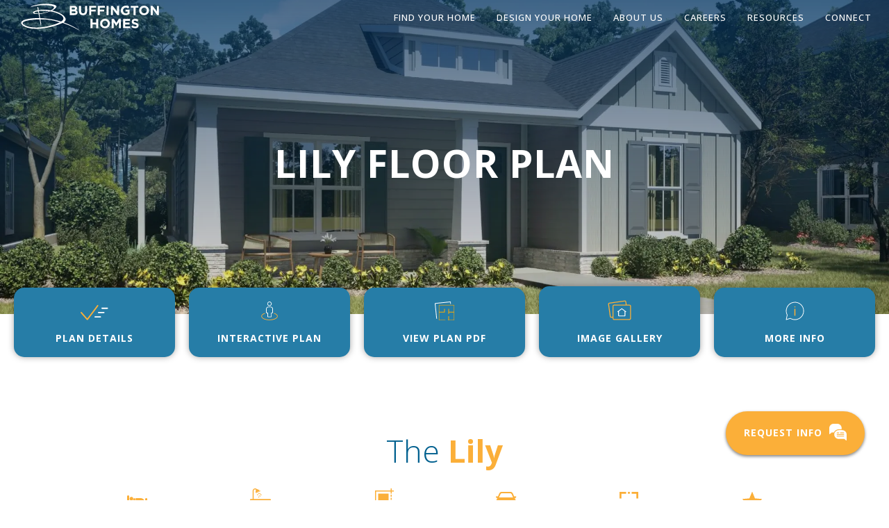

--- FILE ---
content_type: text/html; charset=UTF-8
request_url: https://buffingtonhomesar.com/communities/cottages-at-the-park/lily/
body_size: 13921
content:
        <!DOCTYPE HTML>
        <html class="no-js" lang="en">
        <head>
        <meta http-equiv="X-UA-Compatible" content="IE=edge,chrome=1">
        <meta name="viewport" content="width=device-width, initial-scale=1.0">
        <meta name="format-detection" content="telephone=no"/>
                <script>var msf_config = {
                "site_url" : "https://buffingtonhomesar.com/",
                "signedIn" : false,
                "notes_mode" : 0,
                "pageId" : 96,
                "pageName": "Lily in Cottages at the Park",
                "pageType": "floorplan",
                "user_image_location" : "https://buffingtonhomesar.com/site/images/user-images/",
                "media_max" : "16MB"
                            };
        </script>
        <link rel="shortcut icon" type="image/x-icon" href="https://buffingtonhomesar.com/site/images/user-images/favicon.png" />
        <link rel="preconnect" href="https://fonts.gstatic.com" crossorigin>
        <link rel="preconnect" href="https://cd.modevcdn.com/msf/3-3-2/" crossorigin>
        <link rel="preconnect" href="https://images.msfassets.com" crossorigin>
        <link rel='stylesheet' type='text/css' media='screen' href='https://buffingtonhomesar.com/site/style.min.css?1765805781' /><!-- Meta Pixel Code -->
<script>
!function(f,b,e,v,n,t,s)
{if(f.fbq)return;n=f.fbq=function(){n.callMethod?
n.callMethod.apply(n,arguments):n.queue.push(arguments)};
if(!f._fbq)f._fbq=n;n.push=n;n.loaded=!0;n.version='2.0';
n.queue=[];t=b.createElement(e);t.async=!0;
t.src=v;s=b.getElementsByTagName(e)[0];
s.parentNode.insertBefore(t,s)}(window,document,'script',
'https://connect.facebook.net/en_US/fbevents.js');
 fbq('init', '409162383178406'); 
fbq('track', 'PageView');
</script>
<noscript>
 <img height="1" width="1" 
src="https://www.facebook.com/tr?id=409162383178406&ev=PageView
&noscript=1"/>
</noscript>
<!-- End Meta Pixel Code --><!-- Google Tag Manager -->
<script>(function(w,d,s,l,i){w[l]=w[l]||[];w[l].push({'gtm.start':
new Date().getTime(),event:'gtm.js'});var f=d.getElementsByTagName(s)[0],
j=d.createElement(s),dl=l!='dataLayer'?'&l='+l:'';j.async=true;j.src=
'https://www.googletagmanager.com/gtm.js?id='+i+dl;f.parentNode.insertBefore(j,f);
})(window,document,'script','dataLayer','GTM-MP4DJTH2');</script>
<!-- End Google Tag Manager -->                <link rel="canonical" href="https://buffingtonhomesar.com/communities/cottages-at-the-park/lily/" />
                <title>Buffington Homes of Arkansas | Lily in Cottages at the Park | Buffington Homes of Arkansas</title>
        <meta name="description" content="The Lily in Cottages at the Park is a charming one-story floor plan with 3 bedrooms, 2 bathrooms, and a flex room that can be used as an office, fitness area, or even a fourth bedroom. As you approach the house, you&amp;#039;re greeted with a massive front porch, perfect for relaxing or enjoying the outdoors. 
" />
        <!-- Twitter Card data -->
        <meta name="twitter:card" content="summary">
        <meta name="twitter:title" content="Buffington Homes of Arkansas | Lily in Cottages at the Park | Buffington Homes of Arkansas">
        <meta name="twitter:description" content="The Lily in Cottages at the Park is a charming one-story floor plan with 3 bedrooms, 2 bathrooms, and a flex room that can be used as an office, fitness area, or even a fourth bedroom. As you approach the house, you&amp;#039;re greeted with a massive front porch, perfect for relaxing or enjoying the outdoors. 
">
                <meta name="twitter:image" content="https://buffingtonhomesar.com/site/images/user-images/lily_a0001.webp?1738424708">
                <!-- Open Graph data -->
        <meta property="og:title" content="Buffington Homes of Arkansas | Lily in Cottages at the Park | Buffington Homes of Arkansas" />
        <meta property="og:type" content="website" />
        <meta property="og:url" content="https://buffingtonhomesar.com/communities/cottages-at-the-park/lily/" />
                <meta property="og:image" content="https://buffingtonhomesar.com/site/images/user-images/lily_a0001.webp?1738424708" />
                <meta property="og:description" content="The Lily in Cottages at the Park is a charming one-story floor plan with 3 bedrooms, 2 bathrooms, and a flex room that can be used as an office, fitness area, or even a fourth bedroom. As you approach the house, you&amp;#039;re greeted with a massive front porch, perfect for relaxing or enjoying the outdoors. 
" />
        <meta property="og:site_name" content="Buffington Homes of Arkansas" />
            </head>
        <body class="floorplan page-id-96">
    <header data-breakpoint = "1000"  class="mobile-icon-color-2 mobile-icon-hover-color-4 mobile" style="top: px;" ><div class="f-ai-center width-full f-jc-flex-start f-fd-mobile-row f-fd-row columns-container"  style="align-items: center; justify-content: flex-start;" ><div  class="col-30 p-l-10 p-r-10" style="text-align: left;" ><a href="https://buffingtonhomesar.com/"  title='Buffington Homes' rel='noopener' onClick="gtag('event', '', { 'event_category': '', 'event_label': '', 'value': '' });"><img src="https://buffingtonhomesar.com/site/images/user-images/full_bh_logo_white.svg" alt="" title=""  class="width-60 m-l-10" style="max-width: 240px;" /></a></div><div  class="col-70 p-l-10 p-r-10 txt-mobile-center" style="text-align: right;" ><nav class="d-inline-flex"  style="min-width: 20px;" ><ul class="d-inline-flex  "><li><a href="https://buffingtonhomesar.com/find-your-home/"   rel='noopener'  class="d-inline-block m-t-15 m-l-15 m-r-15 m-b-15"  style="text-align: center; font-size: 13px; letter-spacing: 1px; font-weight: 500; text-transform: uppercase;" >Find Your Home</a><ul class="p-t-25 p-l-35 p-r-35 p-b-25 bkg-color-9 subnav"><li><a href="https://buffingtonhomesar.com/find-your-home/#areas"   rel='noopener'  class="d-inline-block m-t-15 m-b-15 link-color-2 link-hover-color-4"  style="text-align: center; font-size: 13px; letter-spacing: 1px; font-weight: 500; text-transform: uppercase;" >All Areas</a></li><li><a href="https://buffingtonhomesar.com/get-directions/"   rel='noopener'  class="d-inline-block m-t-15 m-b-15 link-color-2 link-hover-color-4"  style="text-align: center; font-size: 13px; letter-spacing: 1px; font-weight: 500; text-transform: uppercase;" >Get Directions</a></li><li><a href="https://buffingtonhomesar.com/#Community"   rel='noopener'  class="d-inline-block m-t-15 m-b-15 link-color-2 link-hover-color-4"  style="text-align: center; font-size: 13px; letter-spacing: 1px; font-weight: 500; text-transform: uppercase;" >Our Communities</a></li><li><a href="https://buffingtonhomesar.com/find-your-home/#Fayetteville"   rel='noopener'  class="d-inline-block m-t-15 m-b-15 link-color-2 link-hover-color-4"  style="text-align: center; font-size: 13px; letter-spacing: 1px; font-weight: 500; text-transform: uppercase;" >Fayetteville</a></li><li><a href="https://buffingtonhomesar.com/find-your-home/#Elm Springs"   rel='noopener'  class="d-inline-block m-t-15 m-b-15 link-color-2 link-hover-color-4"  style="text-align: center; font-size: 13px; letter-spacing: 1px; font-weight: 500; text-transform: uppercase;" >Elm Springs</a></li><li><a href="https://buffingtonhomesar.com/find-your-home/#Rogers"   rel='noopener'  class="d-inline-block m-t-15 m-b-15 link-color-2 link-hover-color-4"  style="text-align: center; font-size: 13px; letter-spacing: 1px; font-weight: 500; text-transform: uppercase;" >Rogers</a></li><li><a href="https://buffingtonhomesar.com/find-your-home/#Cave Springs"   rel='noopener'  class="d-inline-block m-t-15 m-b-15 link-color-2 link-hover-color-4"  style="text-align: center; font-size: 13px; letter-spacing: 1px; font-weight: 500; text-transform: uppercase;" >Cave Springs</a></li><li><a href="https://buffingtonhomesar.com/find-your-home/#Bentonville"   rel='noopener'  class="d-inline-block m-t-15 m-b-15 link-color-2 link-hover-color-4"  style="text-align: center; font-size: 13px; letter-spacing: 1px; font-weight: 500; text-transform: uppercase;" >Bentonville</a></li><li><a href="https://buffingtonhomesar.com/find-your-home/#Model Homes"   rel='noopener'  class="d-inline-block m-t-15 m-b-15 link-color-2 link-hover-color-4"  style="text-align: center; font-size: 13px; letter-spacing: 1px; font-weight: 500; text-transform: uppercase;" >Model Homes</a></li><li><a href="https://buffingtonhomesar.com/available-homes/"   rel='noopener'  class="d-inline-block m-t-15 m-b-15 link-color-2 link-hover-color-4"  style="text-align: center; font-size: 13px; letter-spacing: 1px; font-weight: 500; text-transform: uppercase;" >Available Homes</a></li></ul></li><li><a href="https://buffingtonhomesar.com/design-your-home/"  title='Design Your Home' rel='noopener'  class="d-inline-block m-t-15 m-l-15 m-r-15 m-b-15"  style="text-align: center; font-size: 13px; letter-spacing: 1px; font-weight: 500; text-transform: uppercase;" >Design Your Home</a><ul class="p-t-25 p-l-35 p-r-35 p-b-25 bkg-color-9 subnav"><li><a href="https://buffingtonhomesar.com/about/design-studio/"  title='Our Studio' rel='noopener'  class="d-inline-block m-t-15 m-l-15 m-r-15 m-b-15 link-color-2 link-hover-color-4 p-b-10"  style="text-align: center; font-size: 13px; letter-spacing: 1px; font-weight: 500; text-transform: uppercase;" >Our Studio</a></li><li><a href="https://buffingtonhomesar.com/design-your-home/floor-plans/"  title='Floor Plans' rel='noopener'  class="d-inline-block m-t-15 m-l-15 m-r-15 m-b-15 link-color-2 link-hover-color-4"  style="text-align: center; font-size: 13px; letter-spacing: 1px; font-weight: 500; text-transform: uppercase;" >Floor Plans</a></li><li></a></li><li><a href="https://buffingtonhomesar.com/inspiration-gallery/"  title='Inspiration Gallery' rel='noopener'  class="d-inline-block m-l-15 m-r-15 m-b-15 link-color-2 link-hover-color-4"  style="text-align: center; font-size: 13px; letter-spacing: 1px; font-weight: 500; text-transform: uppercase;" >Inspiration Gallery</a></li></ul></li><li><a href="https://buffingtonhomesar.com/about/"  title='About Us' rel='noopener'  class="d-inline-block m-t-15 m-l-15 m-r-15 m-b-15"  style="text-align: center; font-size: 13px; letter-spacing: 1px; font-weight: 500; text-transform: uppercase;" >About Us</a><ul class="p-t-25 p-l-35 p-r-35 p-b-25 bkg-color-9 subnav"><li><a href="https://buffingtonhomesar.com/about/the-buffington-difference/"   rel='noopener'  class="d-inline-block m-l-25 m-r-25 link-color-2 link-hover-color-4 p-b-10"  style="text-align: center; font-size: 13px; letter-spacing: 1px; font-weight: 500; text-transform: uppercase;" >The Company</a></li><li><a href="https://buffingtonhomesar.com/lifestyle/about-the-area/"   rel='noopener'  class="d-inline-block m-t-15 m-l-15 m-r-15 m-b-15 link-color-2 link-hover-color-4 p-b-10"  style="text-align: center; font-size: 13px; letter-spacing: 1px; font-weight: 500; text-transform: uppercase;" >Northwest Arkansas</a></li><li><a href="https://careers.buffingtonhomesar.com/" target='_blank'  rel='noopener'  class="d-inline-block m-t-15 m-l-15 m-r-15 m-b-15 link-color-2 link-hover-color-4"  style="text-align: center; font-size: 13px; letter-spacing: 1px; font-weight: 500; text-transform: uppercase;" >Our Careers</a></li></ul></li><li><a href="https://careers.buffingtonhomesar.com/" target='_blank' title='Go to the Careers Website' rel='noopener'  class="d-inline-block m-t-15 m-l-15 m-r-15 m-b-15"  style="text-align: center; font-size: 13px; letter-spacing: 1px; font-weight: 500; text-transform: uppercase;" >Careers</a><ul class="p-t-25 p-l-35 p-r-35 p-b-25 bkg-color-9 subnav"></ul></li><li><a href="https://buffingtonhomesar.com/resources/"  title='Resources' rel='noopener'  class="d-inline-block m-t-15 m-l-15 m-r-15 m-b-15"  style="text-align: center; font-size: 13px; letter-spacing: 1px; font-weight: 500; text-transform: uppercase;" >Resources</a><ul class="p-t-25 p-l-35 p-r-35 p-b-25 bkg-color-9 subnav"><li><a href="https://buffingtonhomesar.com/homeowner-resources/"   rel='noopener'  class="d-inline-block m-t-15 m-b-15 link-color-2 link-hover-color-4"  style="text-align: center; font-size: 13px; letter-spacing: 1px; font-weight: 500; text-transform: uppercase;" >Homeowner Resources</a></li><li><a href="https://buffingtonhomesar.com/our-build-process/"   rel='noopener'  class="d-inline-block m-t-15 m-b-15 link-color-2 link-hover-color-4"  style="text-align: center; font-size: 13px; letter-spacing: 1px; font-weight: 500; text-transform: uppercase;" >Our Build Process</a></li><li><a href="https://buffingtonhomesar.com/realtors/"   rel='noopener'  class="d-inline-block m-t-15 m-b-15 link-color-2 link-hover-color-4"  style="text-align: center; font-size: 13px; letter-spacing: 1px; font-weight: 500; text-transform: uppercase;" >Realtors</a></li><li><a href="https://buffingtonhomesar.com/financing/"   rel='noopener'  class="d-inline-block m-t-15 m-b-15 link-color-2 link-hover-color-4"  style="text-align: center; font-size: 13px; letter-spacing: 1px; font-weight: 500; text-transform: uppercase;" >Financing</a></li><li><a href="https://buffingtonhomesar.com/blog/"  title='Buffington Homes Blog' rel='noopener'  class="d-inline-block m-t-15 m-b-15 link-color-2 link-hover-color-4"  style="text-align: center; font-size: 13px; letter-spacing: 1px; font-weight: 500; text-transform: uppercase;" >Our Blog</a></li></ul></li><li><a href="https://buffingtonhomesar.com/contact/"  title='Contact Us' rel='noopener'  class="d-inline-block m-t-15 m-l-15 m-r-15 m-b-15"  style="text-align: center; font-size: 13px; letter-spacing: 1px; font-weight: 500; text-transform: uppercase;" >Connect</a><ul class="p-t-25 p-l-35 p-r-35 p-b-25 bkg-color-9 subnav"><li><a href="https://buffingtonhomesar.com/contact/"   rel='noopener'  class="d-inline-block m-t-15 m-b-15 link-color-2 link-hover-color-4"  style="text-align: center; font-size: 13px; letter-spacing: 1px; font-weight: 500; text-transform: uppercase;" >Contact</a></li><li><a href="https://buffingtonhomesar.com/warranty/"   rel='noopener'  class="d-inline-block m-t-15 m-b-15 link-color-2 link-hover-color-4"  style="text-align: center; font-size: 13px; letter-spacing: 1px; font-weight: 500; text-transform: uppercase;" >Warranty</a></li><li><a href="https://buffingtonhomesar.com/get-directions/"   rel='noopener'  class="d-inline-block m-t-15 m-b-15 link-color-2 link-hover-color-4"  style="text-align: center; font-size: 13px; letter-spacing: 1px; font-weight: 500; text-transform: uppercase;" >Get Directions</a></li></ul></li></ul></nav></div></div><a href="#" class="hamburger" onclick="toggleMobileMenu();event.preventDefault();" title="Menu">    <svg width="36px" height="21px" viewBox="0 0 36 21" version="1.1" xmlns="http://www.w3.org/2000/svg" class="hamburger-closed">        <g stroke="none" stroke-width="1" fill="none" fill-rule="evenodd">            <g transform="translate(-1366.000000, -35.000000)" fill-rule="nonzero">                <g transform="translate(1366.000000, 35.000000)">                    <path d="M0.954545455,11.4545455 L34.3636364,11.4545455 C34.8886364,11.4545455 35.3181818,11.025 35.3181818,10.5 C35.3181818,9.975 34.8886364,9.54545455 34.3636364,9.54545455 L0.954545455,9.54545455 C0.429545455,9.54545455 0,9.975 0,10.5 C0,11.025 0.429545455,11.4545455 0.954545455,11.4545455 Z"></path>                    <path d="M0.954545455,21 L34.3636364,21 C34.8886364,21 35.3181818,20.5704545 35.3181818,20.0454545 C35.3181818,19.5204545 34.8886364,19.0909091 34.3636364,19.0909091 L0.954545455,19.0909091 C0.429545455,19.0909091 0,19.5204545 0,20.0454545 C0,20.5704545 0.429545455,21 0.954545455,21 Z"></path>                    <path d="M0.954545455,1.90909091 L34.3636364,1.90909091 C34.8886364,1.90909091 35.3181818,1.47954545 35.3181818,0.954545455 C35.3181818,0.429545455 34.8886364,0 34.3636364,0 L0.954545455,0 C0.429545455,0 0,0.429545455 0,0.954545455 C0,1.47954545 0.429545455,1.90909091 0.954545455,1.90909091 Z"></path>                </g>            </g>        </g>    </svg>    <svg width="27px" height="27px" viewBox="0 0 27 27" version="1.1" xmlns="http://www.w3.org/2000/svg" class="hamburger-open">        <g stroke="none" stroke-width="1" fill="none" fill-rule="evenodd">            <g transform="translate(-1286.000000, -32.000000)" fill-rule="nonzero">                <g transform="translate(1286.497262, 32.338172)">                    <g transform="translate(13.161828, 13.161828) rotate(-315.000000) translate(-13.161828, -13.161828) translate(-4.497262, 12.207283)">                        <path d="M0.954545455,1.90909091 L34.3636364,1.90909091 C34.8886364,1.90909091 35.3181818,1.47954545 35.3181818,0.954545455 C35.3181818,0.429545455 34.8886364,0 34.3636364,0 L0.954545455,0 C0.429545455,0 0,0.429545455 0,0.954545455 C0,1.47954545 0.429545455,1.90909091 0.954545455,1.90909091 Z"></path>                    </g>                    <g transform="translate(13.161828, 13.161828) rotate(-45.000000) translate(-13.161828, -13.161828) translate(-4.497262, 12.207283)">                        <path d="M0.954545455,1.90909091 L34.3636364,1.90909091 C34.8886364,1.90909091 35.3181818,1.47954545 35.3181818,0.954545455 C35.3181818,0.429545455 34.8886364,0 34.3636364,0 L0.954545455,0 C0.429545455,0 0,0.429545455 0,0.954545455 C0,1.47954545 0.429545455,1.90909091 0.954545455,1.90909091 Z"></path>                    </g>                </g>            </g>        </g>    </svg></a></header><section background-image = "1"  class="p-t-200" style="" ><div  class="overlay overlay-gradient-color-4 overlay-opacity-100 bkg-img" style="background-position-y: bottom; z-index: -1; background-image: url('https://buffingtonhomesar.com/site/images/user-images/lily_b0001.webp');" ></div><div class="p-t-10 p-l-10 width-960 p-r-10 p-b-10 f-fd-row f-fd-mobile-row f-jc-center f-ai-flex-start columns-container"  style="justify-content: center; align-items: flex-start;" ><div  class="p-t-10 col-100 p-l-10 p-r-10 p-b-10" style="text-align: center;" ><div  class="width-100 txt-mobile-center txt-color-9 m-b-110" style="" ><h1>Lily Floor Plan</h1></div></div></div><div class="p-t-10 p-r-10 p-b-10 p-l-10 width-1440 f-fd-row f-fd-mobile-row f-jc-center f-ai-flex-end columns-container"  style="justify-content: center; align-items: flex-end;" ><div  class="p-t-10 p-r-10 p-b-10 p-l-10 col-20 m-col-50" style="text-align: center;" ><a href="https://buffingtonhomesar.com/communities/cottages-at-the-park/lily/#Details"  title='Plan Details' rel='noopener' onClick="gtag('event', '', { 'event_category': '', 'event_label': '', 'value': '' });" class="p-t-20 p-l-15 p-r-15 p-b-5 bkg-color-4 d-block hover-shrink card"  style="transition-duration: 0.25s;" ><img src="https://buffingtonhomesar.com/site/images/user-images/icon-checklist-yellow-white.svg" alt="" title=""  class="width-100 p-t-5" style="max-width: 40px;" /><div  class="width-100 txt-mobile-center txt-color-9 m-t-15 m-b-15" style="" ><h4><span style="font-size: 14px;">Plan Details</span></h4></div></a></div><div  class="p-t-10 p-r-10 p-b-10 p-l-10 col-20 m-col-50" style="text-align: center;" ><a href="https://app.higharc.com/showroom/intro?builderId=EDP56MXozv7Gajpv&planId=ayleZkJZ3KkVY9xD" target='_blank' title='Tour Plan' rel='noopener' onClick="gtag('event', '', { 'event_category': '', 'event_label': '', 'value': '' });" class="p-t-20 p-b-5 bkg-color-4 d-block hover-shrink card"  style="transition-duration: 0.25s;" ><img src="https://buffingtonhomesar.com/site/images/user-images/virtual-tour-200423-145622.svg" alt="tour icon" title=""  class="width-100" style="max-width: 24px;" /><div  class="width-100 txt-mobile-center m-t-15 m-b-15 txt-color-9" style="" ><h4><span style="font-size: 14px;">Interactive Plan</span></h4></div></a></div><div  class="p-t-10 p-r-10 p-b-10 p-l-10 col-20 m-col-50" style="text-align: center;" ><a href="https://buffingtonhomesar.com/site/images/user-files/5025rl-lily_20240407.pdf" target='_blank' title='View Plan' rel='noopener' onClick="gtag('event', '', { 'event_category': '', 'event_label': '', 'value': '' });" class="p-t-20 p-l-15 p-r-15 p-b-5 bkg-color-4 d-block hover-shrink card"  style="transition-duration: 0.25s;" ><img src="https://buffingtonhomesar.com/site/images/user-images/icon-floor-plan-yellow-white.svg" alt="floor plan icon" title=""  class="width-100" style="max-width: 29px;" /><div  class="width-100 txt-mobile-center txt-color-9 m-t-15 m-b-15" style="" ><h4><span style="font-size: 14px;">View plan PDF</span></h4></div></a></div><div  class="p-t-10 p-r-10 p-b-10 p-l-10 col-20 m-col-50" style="text-align: center;" ><a href="https://buffingtonhomesar.com/communities/cottages-at-the-park/lily/#Gallery"  title='Image Gallery' rel='noopener' onClick="gtag('event', '', { 'event_category': '', 'event_label': '', 'value': '' });" class="p-t-20 p-l-15 p-r-15 p-b-5 bkg-color-4 d-block hover-shrink card"  style="transition-duration: 0.25s;" ><img src="https://buffingtonhomesar.com/site/images/user-images/gallery-yellow-white.svg" alt="home gallery icon" title=""  class="width-100" style="max-width: 34px;" /><div  class="width-100 txt-mobile-center txt-color-9 m-t-15 m-b-15" style="" ><h4><span style="font-size: 14px;">Image Gallery</span></h4></div></a></div><div  class="p-t-10 p-r-10 p-b-10 p-l-10 col-20 m-col-50" style="text-align: center;" ><a href="https://buffingtonhomesar.com/communities/cottages-at-the-park/lily/#Tour Form"  title='Build Plan' rel='noopener' onClick="gtag('event', '', { 'event_category': '', 'event_label': '', 'value': '' });" class="p-t-20 p-l-15 p-r-15 p-b-5 bkg-color-4 d-block hover-shrink card"  style="transition-duration: 0.25s;" ><img src="https://buffingtonhomesar.com/site/images/user-images/icon-more-info-100424-125115.svg" alt="" title=""  class="width-100" style="max-width: 27px;" /><div  class="width-100 txt-mobile-center m-t-15 m-b-15 txt-color-9" style="" ><h4><span style="font-size: 14px;">More Info</span></h4></div></a></div></div></section><section id = "Details"  class="p-t-70" style="" ><div class="p-t-10 p-l-10 width-1200 p-r-10 p-b-10 f-fd-row f-fd-mobile-row f-jc-center f-ai-flex-start columns-container"  style="justify-content: center; align-items: flex-start;" ><div  class="p-t-10 col-100 p-l-10 p-r-10 p-b-10" style="text-align: center;" ><div  class="width-100 txt-mobile-center m-b-10" style="text-align: center;" ><h2><span style="color: #003e7e;"><span style="color: rgb(0, 96, 143);">The</span> <span style="color: rgb(251, 175, 57);"><strong>Lily</strong></span></span></h2></div></a></div><div  class="p-t-10 p-r-10 p-b-10 p-l-10 col-15 m-col-33" style="text-align: center;" ><img src="https://buffingtonhomesar.com/site/images/user-images/bed-yellow-111122-081548.svg" alt="bed icon" title=""  class="width-100 m-b-5 m-t-10" style="max-width: 30px;" /><div  class="width-100 txt-mobile-center txt-color-3" style="" ><p>3 Bed</p></div></div><div  class="p-t-10 p-r-10 p-b-10 p-l-10 col-15 m-col-33" style="text-align: center;" ><img src="https://buffingtonhomesar.com/site/images/user-images/bath-yellow-111122-081548.svg" alt="bath icon" title=""  class="width-100 m-b-5" style="max-width: 30px;" /><div  class="width-100 txt-mobile-center txt-color-3" style="text-align: center;" ><p>2 Bath</p></div></div><div  class="p-t-10 p-r-10 p-b-10 p-l-10 col-15 m-col-33" style="text-align: center;" ><img src="https://buffingtonhomesar.com/site/images/user-images/sf-yellow-111122-081548.svg" alt="square foot icon" title=""  class="width-100 m-b-5" style="max-width: 30px;" /><div  class="width-100 txt-mobile-center txt-color-3" style="text-align: center;" ><p>2120 SF</p></div></div><div  class="p-t-10 p-r-10 p-b-10 p-l-10 col-15 m-col-33" style="text-align: center;" ><img src="https://buffingtonhomesar.com/site/images/user-images/cars-yellow-111122-081548.svg" alt="car icon" title=""  class="width-100 m-b-10 m-t-5" style="max-width: 30px;" /><div  class="width-100 txt-mobile-center txt-color-3" style="text-align: center;" ><p>2 Car Garage</p></div></div><div  class="p-t-10 p-r-10 p-b-10 p-l-10 col-15 m-col-33" style="text-align: center;" ><img src="https://buffingtonhomesar.com/site/images/user-images/size-yellow-111122-081548.svg" alt="mouse icon" title=""  class="width-100 m-b-5 m-t-5" style="max-width: 27px;" /><div  class="width-100 txt-mobile-center txt-color-3" style="text-align: center;" ><p>Single Story</p></div></div><div  class="p-t-10 p-r-10 p-b-10 p-l-10 col-15 m-col-33" style="text-align: center;" ><img src="https://buffingtonhomesar.com/site/images/user-images/featured-yellow-111122-081548.svg" alt="star icon" title=""  class="width-100 m-b-5 m-t-5" style="max-width: 28px;" /><div  class="width-100 txt-mobile-center txt-color-3" style="" ><p>Flex Space</p></div></div></div></section><section  class="p-b-15" style="" ><div class="p-t-10 p-l-10 width-1200 p-r-10 p-b-10 f-fd-row f-fd-mobile-row f-jc-flex-start f-ai-flex-start columns-container"  style="justify-content: flex-start; align-items: flex-start;" ><div  class="p-t-10 col-100 p-l-10 p-r-10 p-b-10" style="text-align: center;" ><div  class="width-100 txt-mobile-center txt-color-8 m-b-25" style="text-align: center;" ><div class="txt-md txt-gray-dk txt-wt-md m-b-40">The Lily is a charming one-story floor plan with 3 bedrooms, 2 bathrooms, and a flex room that can be used as an office, fitness area, or even a fourth bedroom. As you approach the house, you're greeted with a massive front porch, perfect for relaxing or enjoying the outdoors. Upon entering, you find yourself in a beautifully designed open plan allowing ample natural light to flood the living spaces. The kitchen, dining area, and living room flow seamlessly into one another, creating a warm and inviting atmosphere. The owner's suite is located at the rear of the house, offering privacy and tranquility. It includes an en-suite bathroom and separate his and hers closets. The two additional bedrooms are on the opposite side of the house and share a full bathroom. Overall, the Lily is a well-designed home with a perfect balance of comfort, style, and functionality.</div></div></div></div></section><section id = "Gallery"  class="p-t-30" style="" ><div class="p-t-10 p-r-10 p-b-10 p-l-10 width-1200 columns-container"  style="" ><div  class="p-t-10 p-r-10 p-b-10 p-l-10 col-100" style="text-align: left;" ><div  class="width-100 txt-mobile-center txt-color-3" style="text-align: center;" ><h2>Floor Plan <strong><span style="color: rgb(251, 175, 57);">Gallery</span></strong></h2></div></div></div><div class="p-t-10 p-r-10 p-l-10 width-1440 f-fd-row f-fd-mobile-row f-jc-flex-start f-ai-flex-start columns-container"  style="justify-content: flex-start; align-items: flex-start;" ><div  class="p-t-10 p-r-10 p-b-10 p-l-10 col-100" style="text-align: left;" ><div class="square cols-6 columns-container gallery" openable = "1"  style="" gallery-id="33480" ><div class="col p-t-5 p-r-5 p-b-5 p-l-5" data-sub-html=".gallery-caption" data-src="https://buffingtonhomesar.com/site/images/user-images/lily_b0001.webp?1738424707"><div class="gallery-item"><img src="https://buffingtonhomesar.com/site/images/user-images/lily_b0001.webp" alt="Lily Floor Plan Elevation" title=""  class="width-100" style="" /><div class="gallery-overlay"></div></div><div class="gallery-caption"></div></div><div class="col p-t-5 p-r-5 p-b-5 p-l-5" data-sub-html=".gallery-caption" data-src="https://buffingtonhomesar.com/site/images/user-images/lily_a0001.webp?1738424708"><div class="gallery-item"><img src="https://buffingtonhomesar.com/site/images/user-images/lily_a0001.webp" alt="Lily Floor Plan Elevation" title=""  class="width-100" style="" /><div class="gallery-overlay"></div></div><div class="gallery-caption"></div></div><div class="col p-t-5 p-r-5 p-b-5 p-l-5" data-sub-html=".gallery-caption" data-src="https://buffingtonhomesar.com/site/images/user-images/lily_c0001.webp?1738424708"><div class="gallery-item"><img src="https://buffingtonhomesar.com/site/images/user-images/lily_c0001.webp" alt="Lily Floor Plan Elevation" title=""  class="width-100" style="" /><div class="gallery-overlay"></div></div><div class="gallery-caption"></div></div><div class="col p-t-5 p-r-5 p-b-5 p-l-5" data-sub-html=".gallery-caption" data-src="https://buffingtonhomesar.com/site/images/user-images/tc107_lily_2024051014.webp?1738424708"><div class="gallery-item"><img src="https://buffingtonhomesar.com/site/images/user-images/tc107_lily_2024051014.webp" alt="" title=""  class="width-100" style="" /><div class="gallery-overlay"></div></div><div class="gallery-caption"></div></div><div class="col p-t-5 p-r-5 p-b-5 p-l-5" data-sub-html=".gallery-caption" data-src="https://buffingtonhomesar.com/site/images/user-images/tc107_lily_202405103.webp?1738424708"><div class="gallery-item"><img src="https://buffingtonhomesar.com/site/images/user-images/tc107_lily_202405103.webp" alt="" title=""  class="width-100" style="" /><div class="gallery-overlay"></div></div><div class="gallery-caption"></div></div><div class="col p-t-5 p-r-5 p-b-5 p-l-5" data-sub-html=".gallery-caption" data-src="https://buffingtonhomesar.com/site/images/user-images/tc107_lily_2024051018.webp?1738424708"><div class="gallery-item"><img src="https://buffingtonhomesar.com/site/images/user-images/tc107_lily_2024051018.webp" alt="" title=""  class="width-100" style="" /><div class="gallery-overlay"></div></div><div class="gallery-caption"></div></div><div class="col p-t-5 p-r-5 p-b-5 p-l-5" data-sub-html=".gallery-caption" data-src="https://buffingtonhomesar.com/site/images/user-images/tc107_lily_202405109.webp?1738424707"><div class="gallery-item"><img src="https://buffingtonhomesar.com/site/images/user-images/tc107_lily_202405109.webp" alt="" title=""  class="width-100" style="" /><div class="gallery-overlay"></div></div><div class="gallery-caption"></div></div><div class="col p-t-5 p-r-5 p-b-5 p-l-5" data-sub-html=".gallery-caption" data-src="https://buffingtonhomesar.com/site/images/user-images/tc107_lily_2024051015.webp?1738424707"><div class="gallery-item"><img src="https://buffingtonhomesar.com/site/images/user-images/tc107_lily_2024051015.webp" alt="" title=""  class="width-100" style="" /><div class="gallery-overlay"></div></div><div class="gallery-caption"></div></div><div class="col p-t-5 p-r-5 p-b-5 p-l-5" data-sub-html=".gallery-caption" data-src="https://buffingtonhomesar.com/site/images/user-images/tc107_lily_202405102.webp?1738424708"><div class="gallery-item"><img src="https://buffingtonhomesar.com/site/images/user-images/tc107_lily_202405102.webp" alt="" title=""  class="width-100" style="" /><div class="gallery-overlay"></div></div><div class="gallery-caption"></div></div><div class="col p-t-5 p-r-5 p-b-5 p-l-5" data-sub-html=".gallery-caption" data-src="https://buffingtonhomesar.com/site/images/user-images/tc107_lily_202405108.webp?1738424708"><div class="gallery-item"><img src="https://buffingtonhomesar.com/site/images/user-images/tc107_lily_202405108.webp" alt="" title=""  class="width-100" style="" /><div class="gallery-overlay"></div></div><div class="gallery-caption"></div></div><div class="col p-t-5 p-r-5 p-b-5 p-l-5" data-sub-html=".gallery-caption" data-src="https://buffingtonhomesar.com/site/images/user-images/tc107_lily_202405104.webp?1738424708"><div class="gallery-item"><img src="https://buffingtonhomesar.com/site/images/user-images/tc107_lily_202405104.webp" alt="" title=""  class="width-100" style="" /><div class="gallery-overlay"></div></div><div class="gallery-caption"></div></div><div class="col p-t-5 p-r-5 p-b-5 p-l-5" data-sub-html=".gallery-caption" data-src="https://buffingtonhomesar.com/site/images/user-images/tc107_lily_202405106.webp?1738424707"><div class="gallery-item"><img src="https://buffingtonhomesar.com/site/images/user-images/tc107_lily_202405106.webp" alt="" title=""  class="width-100" style="" /><div class="gallery-overlay"></div></div><div class="gallery-caption"></div></div><div class="col p-t-5 p-r-5 p-b-5 p-l-5" data-sub-html=".gallery-caption" data-src="https://buffingtonhomesar.com/site/images/user-images/tc107_lily_2024051016.webp?1738424707"><div class="gallery-item"><img src="https://buffingtonhomesar.com/site/images/user-images/tc107_lily_2024051016.webp" alt="" title=""  class="width-100" style="" /><div class="gallery-overlay"></div></div><div class="gallery-caption"></div></div><div class="col p-t-5 p-r-5 p-b-5 p-l-5" data-sub-html=".gallery-caption" data-src="https://buffingtonhomesar.com/site/images/user-images/tc107_lily_2024051011.webp?1738424707"><div class="gallery-item"><img src="https://buffingtonhomesar.com/site/images/user-images/tc107_lily_2024051011.webp" alt="" title=""  class="width-100" style="" /><div class="gallery-overlay"></div></div><div class="gallery-caption"></div></div><div class="col p-t-5 p-r-5 p-b-5 p-l-5" data-sub-html=".gallery-caption" data-src="https://buffingtonhomesar.com/site/images/user-images/tc107_lily_2024051013.webp?1738424708"><div class="gallery-item"><img src="https://buffingtonhomesar.com/site/images/user-images/tc107_lily_2024051013.webp" alt="" title=""  class="width-100" style="" /><div class="gallery-overlay"></div></div><div class="gallery-caption"></div></div><div class="col p-t-5 p-r-5 p-b-5 p-l-5" data-sub-html=".gallery-caption" data-src="https://buffingtonhomesar.com/site/images/user-images/tc107_lily_202405101.webp?1738424707"><div class="gallery-item"><img src="https://buffingtonhomesar.com/site/images/user-images/tc107_lily_202405101.webp" alt="" title=""  class="width-100" style="" /><div class="gallery-overlay"></div></div><div class="gallery-caption"></div></div><div class="col p-t-5 p-r-5 p-b-5 p-l-5" data-sub-html=".gallery-caption" data-src="https://buffingtonhomesar.com/site/images/user-images/tc107_lily_2024051012.webp?1738424708"><div class="gallery-item"><img src="https://buffingtonhomesar.com/site/images/user-images/tc107_lily_2024051012.webp" alt="" title=""  class="width-100" style="" /><div class="gallery-overlay"></div></div><div class="gallery-caption"></div></div><div class="col p-t-5 p-r-5 p-b-5 p-l-5" data-sub-html=".gallery-caption" data-src="https://buffingtonhomesar.com/site/images/user-images/tc107_lily_202405105.webp?1738424707"><div class="gallery-item"><img src="https://buffingtonhomesar.com/site/images/user-images/tc107_lily_202405105.webp" alt="" title=""  class="width-100" style="" /><div class="gallery-overlay"></div></div><div class="gallery-caption"></div></div><div class="col p-t-5 p-r-5 p-b-5 p-l-5" data-sub-html=".gallery-caption" data-src="https://buffingtonhomesar.com/site/images/user-images/tc107_lily_2024051010.webp?1738424707"><div class="gallery-item"><img src="https://buffingtonhomesar.com/site/images/user-images/tc107_lily_2024051010.webp" alt="" title=""  class="width-100" style="" /><div class="gallery-overlay"></div></div><div class="gallery-caption"></div></div><div class="col p-t-5 p-r-5 p-b-5 p-l-5" data-sub-html=".gallery-caption" data-src="https://buffingtonhomesar.com/site/images/user-images/tc107_lily_202405107.webp?1738424708"><div class="gallery-item"><img src="https://buffingtonhomesar.com/site/images/user-images/tc107_lily_202405107.webp" alt="" title=""  class="width-100" style="" /><div class="gallery-overlay"></div></div><div class="gallery-caption"></div></div></div></div></div></section><section id = "Tour Form"  class="p-t-10 p-b-25" style="" ><div class="p-l-15 width-1440 p-r-15 f-fd-row f-fd-mobile-row f-jc-flex-start f-ai-flex-start columns-container"  style="justify-content: flex-start; align-items: flex-start;" ><div  class="p-t-10 p-r-10 p-b-10 p-l-10 col-100" style="text-align: left;" ><div class="p-t-10 p-r-10 p-b-10 p-l-10 width-960 f-fd-row f-fd-mobile-row f-jc-center f-ai-flex-start columns-container"  style="justify-content: center; align-items: flex-start;" ><div  class="p-t-10 p-r-10 p-b-10 p-l-10 col-80" style="text-align: left;" ><div  class="width-100 txt-mobile-center txt-color-3 m-b-10" style="text-align: center;" ><h2><span style="color: rgb(251, 175, 57);"><strong>Tour the </strong></span>Floor Plan<span style="color: rgb(251, 175, 57);"><strong><br></strong></span></h2></div><div  class="width-100 txt-mobile-center txt-color-8" style="text-align: center;" ><h6>Want to take a more formal spin through the Lilly floor plan or get more information? Fill out the form below to get in touch with one of our new home specialists.</h6></div><form form-id="45426"  class="p-t-25 p-b-25 color-3 msf-form columns-container" style="" ><div  class="col-100 m-b-35 p-r-10 p-l-10 msf-form-field-group msf-draggable" style="" ><input type="text" id="name-45426" name="Name" value="" placeholder="" data-required="Y" class="msf-form-input" /><label class="col-100 p-r-10 p-l-10" for="name-45426">Name *</label><div class="msf-form-helper-text"></div></div><div  class="col-100 m-b-35 p-r-10 p-l-10 msf-form-field-group msf-draggable" style="" ><input type="email" id="email-45426" name="Email" value="" placeholder="" data-required="Y" class="msf-form-input" /><label class="col-100 p-r-10 p-l-10" for="email-45426">Email *</label><div class="msf-form-helper-text"></div></div><div  class="col-100 m-b-35 p-r-10 p-l-10 msf-form-field-group msf-draggable" style="" ><input type="tel" id="phone-number-45426" name="Phone Number" value="" placeholder="" data-required="Y" class="msf-form-input" /><label class="col-100 p-r-10 p-l-10" for="phone-number-45426">Phone Number *</label><div class="msf-form-helper-text"></div></div><div class="msf-form-field-group msf-form-hp"><input type="text" id="firstname-lastname-45426" name="First and Last Name" placeholder data-required="N" class="msf-form-input" autocomplete="off" /><label for="firstname-lastname-45426"></label></div><div  class="col-100 m-b-35 p-r-10 p-l-10 m-t-20 msf-form-field-group msf-draggable" style="" ><select id="im-interested-in-select-a-community-45426" name="I'm Interested in (Select a Community):" data-required="Y" class="msf-form-input"><option value="Any Community|*****||*****|Lilly: Any Community">Any Community</option></select><label class="col-100 p-r-10 p-l-10" for="im-interested-in-select-a-community-45426">I'm Interested in (Select a Community): *</label><div class="msf-form-helper-text"></div></div><div class="msf-form-field-group msf-form-hp"></div><div class="d-flex col-100 p-r-10 p-l-10 msf-form-message"></div><div  class="col-100 m-b-35 p-r-10 p-l-10 msf-form-field-group msf-draggable" style="text-align: center;" ><input type="submit" id="submit-45426" value="Submit!" class="msf-form-submit button" onClick="msf_sendForm(event, this);" /><div class="msf-form-helper-text"></div></div><script type="text/javascript">function formSubmit_45426() {}</script></form></div></div></div></div></section><footer  class="p-t-20 bkg-color-3 bkg-gradient-color-1" style="" ><div class="p-t-10 p-l-10 width-full p-r-10 p-b-10 columns-container"  style="" ><div  class="p-t-10 col-33 p-l-10 p-r-10 p-b-10" style="text-align: left;" ><nav class=""  style="min-width: 20px;" ><ul class="  "><li><a href="https://buffingtonhomesar.com/find-your-home/"  title='Find Your Home' rel='noopener'  class="d-inline-block m-b-10 txt-deco-none txt-deco-hover-none link-color-9 link-hover-color-2"  style="font-weight: 400; text-transform: uppercase; font-size: 12px; letter-spacing: 1px;" >Find Your Home</a><ul class="p-t-35 p-l-15 p-r-15 p-b-35 bkg-color-1 subnav"></ul></li><li><a href="https://buffingtonhomesar.com/design-your-home/"  title='Design Your Home' rel='noopener'  class="d-inline-block m-t-15 m-b-10 link-color-9 link-hover-color-2"  style="text-align: center; font-size: 12px; letter-spacing: 1px; font-weight: 400; text-transform: uppercase;" >Design Your HOme</a><ul class="p-t-35 p-l-15 p-r-15 p-b-35 bkg-color-1 subnav"></ul></li><li><a href="https://buffingtonhomesar.com/about/"  title='About Us' rel='noopener'  class="d-inline-block m-t-15 m-b-10 link-color-9 link-hover-color-2"  style="text-align: center; font-size: 12px; letter-spacing: 1px; font-weight: 400; text-transform: uppercase;" >About Us</a><ul class="p-t-35 p-l-15 p-r-15 p-b-35 bkg-color-1 subnav"></ul></li><li><a href="https://buffingtonhomesar.com/resources/"  title='Resources' rel='noopener'  class="d-inline-block m-t-15 m-b-10 link-color-9 link-hover-color-2"  style="text-align: center; font-size: 12px; letter-spacing: 1px; font-weight: 400; text-transform: uppercase;" >Resources</a><ul class="p-t-35 p-l-15 p-r-15 p-b-35 bkg-color-1 subnav"></ul></li><li><a href="https://buffingtonhomesar.com/contact/"  title='Contact Us' rel='noopener'  class="d-inline-block m-t-15 m-b-10 link-color-9 link-hover-color-2"  style="text-align: center; font-size: 12px; letter-spacing: 1px; font-weight: 400; text-transform: uppercase;" >Contact us</a><ul class="p-t-35 p-l-15 p-r-15 p-b-35 bkg-color-1 subnav"></ul></li><li><a href="https://buffingtonhomesar.com/media/"   rel='noopener'  class="d-inline-block m-t-15 m-b-10 link-color-9 link-hover-color-2"  style="text-align: center; font-size: 12px; letter-spacing: 1px; font-weight: 400; text-transform: uppercase;" >Media</a><ul class="p-t-35 p-l-15 p-r-15 p-b-35 bkg-color-1 subnav"></ul></li><li><a href="https://buffingtonhomesar.com/guild-quality-reviews/"   rel='noopener'  class="d-inline-block m-t-15 m-b-10 link-color-9 link-hover-color-2"  style="text-align: center; font-size: 12px; letter-spacing: 1px; font-weight: 400; text-transform: uppercase;" >Reviews</a><ul class="p-t-35 p-l-15 p-r-15 p-b-35 bkg-color-1 subnav"></ul></li></ul></nav></div><div  class="p-t-10 col-33 p-l-10 p-r-10 p-b-10" style="text-align: center;" ><a href="https://buffingtonhomesar.com/warranty/"  title='Warranty Requests' rel='noopener'  class="d-inline-block button m-b-25"  style="" >Warranty Requests</a><div class="color-9 m-b-25 m-l-10 social-media-container"  style="" ><a href="https://www.facebook.com/BuffingtonHomesOfArkansas/" target="_blank" rel="noopener" style="width: 40px" title="Buffington Homes of Arkansas on Facebook"><svg viewBox="0 0 44 44" version="1.1" xmlns="http://www.w3.org/2000/svg" xmlns:xlink="http://www.w3.org/1999/xlink">
    <g stroke="none" stroke-width="1" fill="none" fill-rule="evenodd">
        <g transform="translate(-40.000000, -40.000000)">
            <g transform="translate(40.000000, 40.000000)">
                <circle class="stroke-color" stroke-width="2" cx="22" cy="22" r="21"></circle>
                <path class="fill-color" d="M23.3147057,35 L18.4372418,35 L18.4372418,23.4985483 L16,23.4985483 L16,19.535534 L18.4372418,19.535534 L18.4372418,17.1562737 C18.4372418,13.9234411 19.8127074,12 23.7230238,12 L26.9776468,12 L26.9776468,15.964466 L24.9435074,15.964466 C23.4212558,15.964466 23.3206665,16.5182719 23.3206665,17.5518493 L23.3139606,19.535534 L27,19.535534 L26.5685836,23.4985483 L23.3139606,23.4985483 L23.3139606,35 L23.3147057,35 Z"></path>
            </g>
        </g>
    </g>
</svg></a><a href="https://twitter.com/BuffHomesAR" target="_blank" rel="noopener" style="width: 40px" title="Buffington Homes of Arkansas on Twitter"><svg viewBox="0 0 44 44" version="1.1" xmlns="http://www.w3.org/2000/svg" xmlns:xlink="http://www.w3.org/1999/xlink">
    <g id="Social-Icons" stroke="none" stroke-width="1" fill="none" fill-rule="evenodd">
        <g transform="translate(-520.000000, -40.000000)">
            <g transform="translate(520.000000, 40.000000)">
                <g>
                    <rect x="0" y="0" width="44" height="44"></rect>
                    <circle class="stroke-color" stroke-width="2" cx="22" cy="22" r="21"></circle>
                </g>
                <g class="fill-color" transform="translate(11.000000, 11.000000)" fill-rule="nonzero">
                    <path d="M12.6706339,9.31549859 L20.5964355,0 L18.7182742,0 L11.8363016,8.08851652 L6.33969032,0 L0,0 L8.31195484,12.2312695 L0,22 L1.87826774,22 L9.14580806,13.4582516 L14.9506323,22 L21.2903226,22 L12.6701726,9.31549859 L12.6706339,9.31549859 Z M10.0980887,12.3390298 L9.25591452,11.1210711 L2.55503387,1.4296475 L5.43994355,1.4296475 L10.8476323,9.25093569 L11.6898065,10.4688944 L18.7191613,20.6353711 L15.8342516,20.6353711 L10.0980887,12.3394962 L10.0980887,12.3390298 Z" id="Shape"></path>
                </g>
            </g>
        </g>
    </g>
</svg></a><a href="https://www.instagram.com/buffingtonhomes/" target="_blank" rel="noopener" style="width: 40px" title="Buffington Homes of Arkansas on Instagram"><svg viewBox="0 0 44 44" version="1.1" xmlns="http://www.w3.org/2000/svg" xmlns:xlink="http://www.w3.org/1999/xlink">
    <g stroke="none" stroke-width="1" fill="none" fill-rule="evenodd">
        <g transform="translate(-160.000000, -40.000000)">
            <g transform="translate(160.000000, 40.000000)">
                <rect x="0" y="0" width="44" height="44"></rect>
                <circle class="stroke-color" stroke-width="2" cx="22" cy="22" r="21"></circle>
                <path class="fill-color" d="M21.9999782,12.9820221 C24.9371191,12.9820221 25.2849947,12.9932002 26.4449003,13.0461217 C27.5173894,13.0950697 28.0998311,13.2742691 28.4874851,13.4248682 C29.0008931,13.6244152 29.3673699,13.8628238 29.752273,14.247727 C30.1371762,14.6326301 30.3755848,14.9991069 30.5750882,15.5125149 C30.7257309,15.9001689 30.9049303,16.4826106 30.9538783,17.5550561 C31.0067998,18.7150053 31.0179779,19.0628809 31.0179779,22.0000218 C31.0179779,24.9371627 31.0067998,25.2850383 30.9538783,26.4449439 C30.9049303,27.5174331 30.7257309,28.0998748 30.5750882,28.4875288 C30.3755848,29.0009368 30.1371762,29.3674135 29.752273,29.7523167 C29.3673699,30.1372199 29.0008931,30.3756284 28.4874851,30.5751318 C28.0998311,30.7257746 27.5173894,30.904974 26.4449003,30.953922 C25.2851693,31.0068434 24.9372937,31.0180216 21.9999782,31.0180216 C19.0626626,31.0180216 18.714787,31.0068434 17.5550561,30.953922 C16.4825669,30.904974 15.9001252,30.7257746 15.5125149,30.5751318 C14.9990632,30.3756284 14.6325865,30.1372199 14.2476833,29.7523167 C13.8627801,29.3674135 13.6243716,29.0009368 13.4248682,28.4875288 C13.2742254,28.0998748 13.095026,27.5174331 13.046078,26.4449876 C12.9931566,25.2850383 12.9819784,24.9371627 12.9819784,22.0000218 C12.9819784,19.0628809 12.9931566,18.7150053 13.046078,17.5550997 C13.095026,16.4826106 13.2742254,15.9001689 13.4248682,15.5125149 C13.6243716,14.9991069 13.8627801,14.6326301 14.2476833,14.247727 C14.6325865,13.8628238 14.9990632,13.6244152 15.5125149,13.4248682 C15.9001252,13.2742691 16.4825669,13.0950697 17.5550124,13.0461217 C18.7149617,12.9932002 19.0628373,12.9820221 21.9999782,12.9820221 M23.0959856,11.0007967 C25.1059519,11.0042707 25.5238429,11.0200466 26.5352423,11.0661955 C27.7061077,11.1196409 28.5056933,11.3055647 29.205418,11.5775076 C29.9287652,11.8586201 30.5422088,12.2347467 31.153731,12.846269 C31.7652533,13.4577912 32.1413799,14.0712348 32.4224924,14.794582 C32.6944353,15.4943067 32.8803591,16.2938923 32.9338045,17.4647577 C32.9873373,18.637981 33,19.0125794 33,22.0000218 C33,24.9874643 32.9873373,25.3620626 32.9338045,26.5352859 C32.8803591,27.7061513 32.6944353,28.5057369 32.4224924,29.2054616 C32.1413799,29.9288089 31.7652533,30.5422524 31.153731,31.1537747 C30.5422088,31.765297 29.9287652,32.1414236 29.205418,32.4225361 C28.5056933,32.694479 27.7061077,32.8804027 26.5352423,32.9338482 C25.362019,32.9873809 24.9874206,33 21.9999782,33 C19.0125357,33 18.637981,32.9873809 17.4647141,32.9338482 C16.2938487,32.8804027 15.4942631,32.694479 14.7945384,32.4225361 C14.0711911,32.1414236 13.4577476,31.765297 12.8462253,31.1537747 C12.234703,30.5422524 11.8585764,29.9287652 11.5774639,29.2054616 C11.305521,28.5057369 11.1195973,27.7061513 11.0661518,26.5352859 C11.0200029,25.5238865 11.0042595,25.1059956 11.0007945,23.0960292 L11.0007945,20.9040144 C11.0042595,18.8940481 11.0200029,18.4761571 11.0661518,17.4647577 C11.1195973,16.2938923 11.305521,15.4943067 11.5774639,14.794582 C11.8585764,14.0712348 12.234703,13.4577912 12.8462253,12.846269 C13.4577476,12.2347467 14.0711911,11.8586201 14.7945384,11.5775076 C15.4942631,11.3055647 16.2938487,11.1196409 17.4647141,11.0661955 C18.4761511,11.0200466 18.8940148,11.0042707 20.9039729,11.0007967 Z M22.0218254,16.3690476 C18.8998963,16.3690476 16.3690476,18.8998963 16.3690476,22.0218254 C16.3690476,25.1437545 18.8998963,27.6746032 22.0218254,27.6746032 C25.1437545,27.6746032 27.6746032,25.1437545 27.6746032,22.0218254 C27.6746032,18.8998963 25.1437545,16.3690476 22.0218254,16.3690476 Z M22.0218254,18.3524685 C24.0483308,18.3524685 25.6911823,19.99532 25.6911823,22.0218254 C25.6911823,24.0483308 24.0483308,25.6911823 22.0218254,25.6911823 C19.99532,25.6911823 18.3524685,24.0483308 18.3524685,22.0218254 C18.3524685,19.99532 19.99532,18.3524685 22.0218254,18.3524685 Z M27.849228,14.797619 C27.1259912,14.797619 26.5396825,15.3838844 26.5396825,16.1071212 C26.5396825,16.830358 27.1259912,17.4166667 27.849228,17.4166667 C28.5724648,17.4166667 29.1587302,16.830358 29.1587302,16.1071212 C29.1587302,15.3838844 28.5724648,14.797619 27.849228,14.797619 Z"></path>
            </g>
        </g>
    </g>
</svg></a><a href="https://www.pinterest.com/buffingtonhomes/" target="_blank" rel="noopener" style="width: 40px" title="Buffington Homes of Arkansas on Pinterest"><svg viewBox="0 0 44 44" version="1.1" xmlns="http://www.w3.org/2000/svg" xmlns:xlink="http://www.w3.org/1999/xlink">
    <g stroke="none" stroke-width="1" fill="none" fill-rule="evenodd">
        <g transform="translate(-340.000000, -100.000000)">
            <g transform="translate(340.000000, 100.000000)">
                <rect x="0" y="0" width="44" height="44"></rect>
                <circle class="stroke-color" stroke-width="2" cx="22" cy="22" r="21"></circle>
                <path class="fill-color" d="M12,20.3291817 C12,22.8981938 12.9669398,25.18331 15.0394195,26.0349978 C15.3793975,26.1744843 15.6835025,26.0399209 15.7821532,25.6608459 C15.850638,25.3991037 16.0128817,24.7377739 16.0846276,24.462083 C16.1840936,24.0879311 16.1457747,23.9566498 15.8710203,23.6300874 C15.2742245,22.9203475 14.8918511,22.0021985 14.8918511,20.700872 C14.8918511,16.9273534 17.697281,13.5484994 22.1985243,13.5484994 C26.1836859,13.5484994 28.3727528,15.9993583 28.3727528,19.2715462 C28.3727528,23.5775749 26.4788227,27.2124275 23.6685011,27.2124275 C22.1153642,27.2124275 20.953569,25.9201266 21.3261587,24.3357247 C21.7721251,22.4436321 22.6355224,20.4013864 22.6355224,19.0360603 C22.6355224,17.8135026 21.9832865,16.7944311 20.6347886,16.7944311 C19.0482247,16.7944311 17.7722881,18.4461147 17.7722881,20.6590261 C17.7722881,22.0694802 18.2459745,23.0220906 18.2459745,23.0220906 C18.2459745,23.0220906 16.621907,29.9480029 16.337369,31.1607144 C15.7707391,33.5762915 16.2525784,36.5366862 16.2933431,36.8353513 C16.3169867,37.0125811 16.5428234,37.0552475 16.6455505,36.9215046 C16.7923036,36.7286851 18.681342,34.3803898 19.325425,32.034556 C19.5064204,31.3699441 20.3681872,27.929552 20.3681872,27.929552 C20.8842689,28.9190852 22.3909339,29.7904652 23.9929885,29.7904652 C28.7640944,29.7904652 32,25.4138729 32,19.5554422 C32,15.1255168 28.2716563,11 22.6053565,11 C15.5555012,11 12,16.0871527 12,20.3291817 Z"></path>
            </g>
        </g>
    </g>
</svg></a></div><a href="https://buffingtonhomesar.com/guild-quality-reviews/"   rel='noopener' onClick="gtag('event', '', { 'event_category': '', 'event_label': '', 'value': '' });"><img src="https://buffingtonhomesar.com/site/images/user-images/guild-quality-logo.svg" alt="" title=""  class="width-100" style="max-width: 90px;" /></a></div><div  class="p-t-10 p-r-10 p-b-10 p-l-10 col-33 txt-mobile-center" style="text-align: right;" ><div  class="width-100 txt-mobile-center txt-color-9" style="" ><h5>ADDRESS</h5></div><a href="https://www.google.com/maps/place/2826+E+Joyce+Blvd,+Fayetteville,+AR+72703/@36.1202966,-94.1227835,17z/data=!3m1!4b1!4m5!3m4!1s0x87c96bcf61b425e9:0x9523f1c99ca55b2f!8m2!3d36.1202923!4d-94.1205948" target='_blank' title='Address for Buffington Homes' rel='noopener'  class="d-inline-block m-b-15 link-color-9 txt-mobile-center link-hover-color-2"  style="text-align: right; font-size: 12px; letter-spacing: 1px; text-transform: uppercase;" >2826 E Joyce BLVD<br>Fayetteville, AR 72703</a><div  class="width-100 txt-mobile-center txt-color-9" style="" ><h5>OFFICE</h5></div><a href="tel:4792511106" target='_blank' title='Phone number for Buffington Homes of Arkansas' rel='noopener'  class="d-inline-block m-b-15 link-color-9 txt-mobile-center link-hover-color-2"  style="text-align: right; font-size: 12px; letter-spacing: 1px; text-transform: uppercase;" >479.251.1106</a><div  class="width-100 txt-mobile-center txt-color-9" style="" ><h5>FAX</h5></div><a href="tel:4792511168" target='_blank' title='Fax number for Buffington Homes' rel='noopener'  class="d-inline-block m-b-15 link-color-9 link-hover-color-2"  style="text-align: center; font-size: 12px; letter-spacing: 1px; text-transform: uppercase;" >479.251.1168</a></div></div><div class="p-l-10 width-full p-r-10 bkg-color-4 f-fd-row f-fd-mobile-row f-jc-flex-start f-ai-center columns-container"  style="justify-content: flex-start; align-items: center;" ><div  class="p-t-10 p-r-10 p-b-10 p-l-10 col-5" style="text-align: left;" ><img src="https://buffingtonhomesar.com/site/images/user-images/logo-sm-white.svg" alt="Buffington Homes Icon" title=""  class="width-100" style="width:50px;max-width: 50px;" /></div><div  class="p-t-10 p-r-10 p-b-10 p-l-10 col-5" style="text-align: left;" ><img src="https://buffingtonhomesar.com/site/images/user-images/icon-equal-housing-opportunity.svg" alt="equal housing opportunity icon" title=""  class="width-100" style="width: 33px;max-width: 33px;" /></div><div  class="p-t-10 col-10 p-l-10 p-r-10 p-b-10" style="text-align: left;" ><div  class="width-100 txt-color-9" style="" ><p><span style="font-size: 12px;">&copy; 2024</span></p></div></div><div  class="p-t-10 p-r-10 p-b-10 p-l-10 col-10" style="text-align: left;" ><a href="https://buffingtonhomesar.com/privacy-policy/"  title='Privacy Policy' rel='noopener'  class="d-inline-block link-color-9 link-hover-color-2"  style="text-align: center; font-size: 10px; letter-spacing: 1px; text-transform: uppercase;" >Privacy Policy</a></div><div  class="p-t-10 col-70 p-l-10 p-r-10 p-b-10" style="text-align: right;" ><div class="color-9 made-by-logo-container"  style="" ><a href="https://modularorange.com/" target="_blank" title="Designed and Built on Modular Orange" rel="noopener"><svg xmlns="http://www.w3.org/2000/svg" viewBox="0 0 144 35.8" style="enable-background:new 0 0 144 35.8;" width="94" height="25">
<path class="fill-color" d="M50.3,4.4L50.3,4.4c0-0.1-0.1-0.2-0.1-0.3c0,0,0-0.1-0.1-0.1L50,3.9h-0.2c0,0-0.1,0-0.1,0l-7.8-2.5
	c-0.2-0.1-0.4-0.1-0.5,0L26,6.3l-15.4-5c-0.2-0.1-0.4-0.1-0.5,0L2.3,3.8c0,0-0.1,0-0.1,0L2,3.9L1.9,4.1c0,0-0.1,0.1-0.1,0.1
	c0,0-0.1,0.1-0.1,0.2c0,0.1,0,0.2,0,0.2v26.7c0,0.4,0.2,0.7,0.6,0.8l7.8,2.5c0.2,0.1,0.4,0.1,0.5,0l7.8-2.5c0.4-0.1,0.6-0.4,0.6-0.8
	V19.8l6.8,2.2c0,0,0.1,0,0.1,0l0.1,0c0,0,0.1,0,0.1,0l6.9-2.2v11.6c0,0.4,0.2,0.7,0.6,0.8l7.8,2.5c0.1,0,0.2,0,0.3,0
	c0.1,0,0.2,0,0.3,0l7.8-2.5c0.4-0.1,0.6-0.4,0.6-0.8V4.7C50.4,4.6,50.4,4.5,50.3,4.4z M34.7,30.7V19.2l6.1-2v15.5L34.7,30.7z
	 M11.2,32.7V17.2l6.1,2v11.5L11.2,32.7z M9.9,15.4c-0.2,0.2-0.3,0.4-0.3,0.7v16.6l-6.1-2V5.8l21.8,7V20l-14.6-4.7
	C10.4,15.2,10.1,15.2,9.9,15.4z M46.8,4.7L26,11.3L5.3,4.7L10.4,3L26,8.1L41.7,3L46.8,4.7z M26.9,12.8l6.8-2.2l0,0l15-4.8v24.9
	l-6.1,2V16.1c0-0.3-0.1-0.5-0.3-0.7c-0.1-0.1-0.3-0.2-0.5-0.2c-0.1,0-0.2,0-0.3,0L26.9,20V12.8z"/>
<path class="fill-color" d="M71.7,11.6v8.7h-3.4v-4.7l-2.9,3.6h-0.2l-2.9-3.6v4.7H59v-8.7h3.8l2.6,3.5l2.6-3.5H71.7z"/>
<path class="fill-color" d="M72.8,15.9c0-3,2.4-4.7,5.9-4.7c3.5,0,5.9,1.7,5.9,4.7c0,3-2.4,4.7-5.9,4.7C75.2,20.6,72.8,18.9,72.8,15.9z
	 M81.2,15.9c0-1.2-0.9-2-2.4-2c-1.5,0-2.4,0.7-2.4,2c0,1.2,0.9,2,2.4,2C80.3,17.9,81.2,17.2,81.2,15.9z"/>
<path class="fill-color" d="M96.8,15.9c0,2.8-2.2,4.4-5.6,4.4h-5.3v-8.7h5.3C94.6,11.6,96.8,13.2,96.8,15.9z M93.2,15.9
	c0-1.1-0.9-1.8-2.4-1.8h-1.5v3.5h1.5C92.4,17.7,93.2,17.1,93.2,15.9z"/>
<path class="fill-color" d="M108.6,11.6v4.6c0,2.7-1.9,4.4-5.4,4.4c-3.4,0-5.4-1.7-5.4-4.4v-4.6h3.5v4.3c0,1.1,0.5,2,1.9,2
	c1.3,0,1.9-0.9,1.9-2v-4.3H108.6z"/>
<path class="fill-color" d="M118.8,17.7v2.6H110v-8.7h3.5v6.1H118.8z"/>
<path class="fill-color" d="M127,18.9h-4l-0.6,1.4h-3.6l4.3-8.7h3.8l4.3,8.7h-3.7L127,18.9z M126.1,16.8l-1-2.3l-1,2.3H126.1z"/>
<path class="fill-color" d="M138.9,20.3l-2-2.4h-1.6v2.4h-3.5v-8.7h6.3c2.4,0,4.4,1,4.4,3.2c0,1.4-0.8,2.3-2.1,2.8l2.4,2.8H138.9z
	 M135.4,15.7h2.5c0.7,0,1.1-0.2,1.1-0.9c0-0.6-0.5-0.9-1.1-0.9h-2.5V15.7z"/>
<path class="fill-color" d="M59,28.1c0-3,2.4-4.7,5.9-4.7c3.5,0,5.9,1.7,5.9,4.7c0,3-2.4,4.7-5.9,4.7C61.4,32.7,59,31.1,59,28.1z
	 M67.3,28.1c0-1.2-0.9-2-2.4-2c-1.5,0-2.4,0.7-2.4,2c0,1.2,0.9,2,2.4,2C66.4,30.1,67.3,29.3,67.3,28.1z"/>
<path class="fill-color" d="M79,32.4L77,30h-1.6v2.4H72v-8.7h6.3c2.4,0,4.4,1,4.4,3.2c0,1.4-0.8,2.3-2.1,2.8l2.4,2.8H79z M75.5,27.8H78
	c0.7,0,1.1-0.2,1.1-0.9s-0.5-0.9-1.1-0.9h-2.5V27.8z"/>
<path class="fill-color" d="M91,31.1h-4l-0.6,1.4h-3.6l4.3-8.7h3.8l4.3,8.7h-3.7L91,31.1z M90,28.9l-1-2.3l-1,2.3H90z"/>
<path class="fill-color" d="M106.8,23.7v8.7h-3.1l-4.5-4.8v4.8h-3.4v-8.7h3.7l3.9,4.2v-4.2H106.8z"/>
<path class="fill-color" d="M119.1,31c-1,1.1-2.8,1.7-5.1,1.7c-3.7,0-6.1-1.6-6.1-4.7s2.4-4.7,6.1-4.7c2.2,0,3.8,0.7,4.8,1.5l-2.4,1.8
	c-0.7-0.6-1.4-0.8-2.3-0.8c-1.8,0-2.7,0.8-2.7,2.1c0,1.3,0.9,2.2,2.7,2.2c0.6,0,1.1-0.1,1.7-0.3v-0.7h-2.2v-2.1h5.4V31z"/>
<path class="fill-color" d="M130.3,30v2.4h-9.9v-8.7h9.7v2.4h-6.3v0.8h5.1v2.2h-5.1V30H130.3z"/>
<g>
	<path class="fill-color" d="M66.3,6.2c0,1.2-1,1.8-2.5,1.8h-4.8V1.5h4.5c1.6,0,2.5,0.6,2.5,1.7c0,0.7-0.5,1.4-1.4,1.4
		C65.5,4.7,66.3,5.2,66.3,6.2z M60.3,4.2h2.8c0.8,0,1.3-0.1,1.3-0.7c0-0.6-0.5-0.7-1.3-0.7h-2.8V4.2z M64.7,6.1
		c0-0.7-0.5-0.8-1.3-0.8h-3.1v1.6h3.1C64.2,6.9,64.7,6.7,64.7,6.1z"/>
	<path class="fill-color" d="M74.4,1.5V5c0,2-1.3,3.3-3.6,3.3c-2.4,0-3.7-1.3-3.7-3.3V1.5h1.5v3.3c0,1.3,0.8,2.1,2.2,2.1
		c1.4,0,2.2-0.8,2.2-2.1V1.5H74.4z"/>
	<path class="fill-color" d="M75.7,8V1.5h1.5V8H75.7z"/>
	<path class="fill-color" d="M84.6,6.7V8h-6.1V1.5H80v5.2H84.6z"/>
	<path class="fill-color" d="M90.4,2.8h-2.8V8h-1.5V2.8h-2.8V1.5h7.1V2.8z"/>
	<path class="fill-color" d="M103.2,1.5L100.8,8h-1.5l-1.7-4.9L95.9,8h-1.5L92,1.5h1.6l1.6,4.8l1.7-4.8h1.4l1.7,4.8l1.6-4.8H103.2z"/>
	<path class="fill-color" d="M103.9,8V1.5h1.5V8H103.9z"/>
	<path class="fill-color" d="M113.2,2.8h-2.8V8h-1.5V2.8h-2.8V1.5h7.1V2.8z"/>
	<path class="fill-color" d="M121.3,1.5V8h-1.5V5.4h-4.4V8h-1.5V1.5h1.5v2.6h4.4V1.5H121.3z"/>
</g>
</svg></a></div></div></div></footer><link rel='preload' as='style' href='https://fonts.googleapis.com/css?family=Open+Sans:100,200,300,400,500,600,700,800,900&display=swap' onload='this.onload=null;this.rel="stylesheet";'><noscript><link rel='stylesheet' href='https://fonts.googleapis.com/css?family=Open+Sans:100,200,300,400,500,600,700,800,900&display=swap'></noscript><link rel='stylesheet' href='https://cd.modevcdn.com/msf/3-3-2/libraries/Swiper/swiper.min.css?1764003031' /><script defer src='https://cd.modevcdn.com/msf/3-3-2/libraries/Swiper/swiper.min.js?1764003031'></script><link rel='stylesheet' href='https://cd.modevcdn.com/msf/3-3-2/libraries/LightGallery/css/lightgallery-bundle.min.css?1764003031' /><script defer src='https://cd.modevcdn.com/msf/3-3-2/libraries/LightGallery/lightgallery.min.js?1764003031'></script><div id="buffington-navigator-button" class="button open" onclick='_msf(this).toggleClass("open"); _msf("#buffington-navigator").toggleClass("open");'>
    <div>Request Info</div>
    <div style="width: 25px;"><svg width="31.0000116px" height="30.5px" viewBox="0 0 31.0000116 30.5" version="1.1" xmlns="http://www.w3.org/2000/svg" xmlns:xlink="http://www.w3.org/1999/xlink"><g stroke="none" stroke-width="1" fill="none" fill-rule="evenodd"><g transform="translate(-1373, -775.7419)" fill="#FFFFFF"><g transform="translate(1358, 760)"><g transform="translate(15, 15.7419)"><path d="M21.8376106,10.1668165 C22.0368544,9.47402286 22.1432506,8.74345301 22.1432506,7.98834479 C22.1432506,3.57674344 18.5081533,0 14.0239493,0 L8.11930126,0 C5.96624953,0 3.90095882,0.841776617 2.37826753,2.33990837 C0.867296456,3.82637057 0.0133610535,5.83782462 0,7.93899131 L0,18.1547001 C0,18.4482057 0.180200763,18.7132246 0.455438466,18.8256768 C0.731595034,18.9382857 1.04895053,18.8759435 1.25991453,18.6682023 L3.77976234,16.1889972 C3.91857197,16.0524264 4.10609553,15.9762099 4.30168729,15.9762099 L8.11624462,15.9762099 C9.56275447,12.564593 12.984825,10.1667981 16.9762639,10.1667981 L21.8376106,10.1668165 Z"></path><path d="M31.0000116,19.6071683 C31.0000116,17.4888433 30.1446229,15.4570021 28.6218848,13.9587319 C27.0991935,12.4606002 25.0340434,11.6189619 22.880851,11.6189619 L16.976203,11.6189619 C12.4922803,11.6189619 8.85737054,15.1954286 8.85737054,19.6068455 C8.85737054,24.0184468 12.4924678,27.5951903 16.976203,27.5951903 L26.6983619,27.5951903 C26.8939442,27.5951903 27.0814678,27.6714022 27.2200993,27.8077977 L29.7399471,30.2870028 C29.9510939,30.494744 30.2684354,30.5572661 30.5446107,30.4446571 C30.8198531,30.3320482 31.0000116,30.0670108 31.0000116,29.7736805 L31.0000116,19.6071683 Z M14.0239727,23.2382467 L25.8337376,23.2382467 C26.2411982,23.2382467 26.5719241,22.9128505 26.5719241,22.5119665 C26.5719241,22.1110825 26.2411935,21.7858707 25.8337376,21.7858707 L14.0239727,21.7858707 C13.616695,21.7858707 13.2859738,22.1110871 13.2859738,22.5119665 C13.2859738,22.9128459 13.6167044,23.2382467 14.0239727,23.2382467 Z M14.0239727,20.3334486 L25.8337376,20.3334486 C26.2411982,20.3334486 26.5719241,20.0080523 26.5719241,19.6071683 C26.5719241,19.2062843 26.2411935,18.8810726 25.8337376,18.8810726 L14.0239727,18.8810726 C13.616695,18.8810726 13.2859738,19.2062889 13.2859738,19.6071683 C13.2859738,20.0080477 13.6167044,20.3334486 14.0239727,20.3334486 Z M14.0239727,17.4286505 L16.9763905,17.4286505 C17.3838511,17.4286505 17.714577,17.1032542 17.714577,16.7023702 C17.714577,16.3016615 17.3838464,15.9762744 16.9763905,15.9762744 L14.0239727,15.9762744 C13.616695,15.9762744 13.2859738,16.3016707 13.2859738,16.7023702 C13.2859738,17.1032588 13.6167044,17.4286505 14.0239727,17.4286505 Z M19.9286208,17.4286505 L25.8332688,17.4286505 C26.2407294,17.4286505 26.5714553,17.1032542 26.5714553,16.7023702 C26.5714553,16.3016615 26.2407247,15.9762744 25.8332688,15.9762744 L19.9286208,15.9762744 C19.5211602,15.9762744 19.1906218,16.3016707 19.1906218,16.7023702 C19.1906218,17.1032588 19.5211696,17.4286505 19.9286208,17.4286505 Z"></path></g></g></g></g></svg></div>
</div>

<div id="buffington-navigator-hello" class="">
    <div class="close" onclick='_msf(_msf(this).parent()).toggleClass("open");'>
        <svg fill="#000000" height="15" viewBox="0 0 15 15" width="15" xmlns="http://www.w3.org/2000/svg"><line x1="1" y1="15" x2="15" y2="1" stroke="black" stroke-width="1"></line><line x1="1" y1="1" x2="15" y2="15" stroke="black" stroke-width="1"></line></svg>
    </div>
    <div class="text" onclick='_msf("#buffington-navigator-button").removeClass("open"); _msf("#buffington-navigator").addClass("open"); _msf("#buffington-navigator-hello").removeClass("open");'>
        Hi! Click here to connect with us.
    </div>
</div>

<div id="buffington-navigator" class="">

    <div class="buffington-navigator-container">

        <div class="buffington-navigator-header">
            <div class="buffington-navigator-icon">
                <svg width="56" height="32" xmlns="http://www.w3.org/2000/svg"><path d="M55.228 28.996c-.783-.413-6.805-3.671-6.805-3.671s.536-.412.618-.536c1.155-.99 2.022-1.98 2.063-3.176v-.206c-.041-2.31-2.021-4.661-3.877-6.105-.702-.577-4.62-3.464-11.467-5.61-.206-.04-1.36-.412-1.36-.412s.288-.123.618-.247c1.485-.66 5.114-2.516 5.28-4.372.123-.99-.743-1.939-3.3-2.764a2.536 2.536 0 0 0-.454-.123c-2.145-.62-4.743-.99-7.3-1.32-3.795-.495-16.169-.536-22.562 3.134C11.095 2.434 20.499.66 31.017 2.722h.082c1.073.206 2.022.413 2.805.619.124.041.206.041.33.082.083.042.619.165 1.196.372h.042c.494.165 1.03.412 1.402.7l.082.083c.248.207.33.495.29.825-.042.371-.248.784-.62 1.238-.783.907-2.227 1.732-3.382 2.31 0 0-.041.04 0 0l-.082.04s-.124-.04-.206-.04C27.882 7.67 22.686 7.3 17.53 7.753c-.042-.66-.083-1.278-.083-1.567.041-1.155-.33-1.567-.619-1.897-.165-.207-.453-.537-.66-.825-.165-.248-.165.123-.165.123l.495 4.207c-.165 0-.37.042-.577.083h-.041-.042c-1.938.289-4.99.907-5.733 2.227-.041.042-.041.124-.082.165v.041c0 .042-.041.124-.041.165V10.683c0 .082 0 .206.04.288.042.083.042.165.125.207.082.165.247.33.412.453l.082.083c.042.041.083.082.165.124.083.04.165.123.29.165.04 0 .082.04.123.04.082.042.165.083.289.125.04 0 .082.04.123.04.124.042.29.083.413.125.206.04.454.082.66.123.082 0 .165.042.206.042.124.04.289.04.412.082.083 0 .165.041.248.041.124 0 .247.042.371.042.083 0 .165.04.248.04.123 0 .247.042.37.042.083 0 .125 0 .207.041.165 0 .289.041.454.041h.082c.165 0 .371 0 .536.042h1.28l.659 5.238s-11.26-.454-14.56 1.279c-8.661 4.495 2.392 11.92 15.467 11.96 17.489 0 28.295-5.237 28.295-5.237l.536.206h.042c.123.041.288.124.412.165l.289.124 4.784 1.773 2.186.619zM15.838 11.92a17.644 17.644 0 0 1-2.68-.33c-.083 0-.166-.041-.248-.041-.083-.041-.165-.041-.247-.083h-.042c-.082-.04-.165-.04-.206-.082a.798.798 0 0 1-.371-.206h-.041c-.042-.042-.083-.042-.124-.083l-.041-.041-.083-.083s0-.04-.041-.04c0-.042-.041-.042-.041-.083v-.042-.123c0-.042 0-.083.04-.124 0-.041.042-.041.042-.083 0 0 0-.04.041-.04l.042-.042.04-.041c0-.042.042-.042.083-.083l.042-.041c.04 0 .04-.041.082-.041.041 0 .041-.041.083-.041.04 0 .04-.042.082-.042.041 0 .041-.041.083-.041.04 0 .04-.041.082-.041.041 0 .041-.041.083-.041.04 0 .082-.042.082-.042.041 0 .083-.041.083-.041.04 0 .082-.041.082-.041.041 0 .082-.041.124-.041.041 0 .041 0 .082-.042.041 0 .083-.041.124-.041.041 0 .041 0 .082-.041.042 0 .124-.041.165-.041.042 0 .083 0 .083-.042.041 0 .082-.04.165-.04.041 0 .082 0 .082-.042.042 0 .124-.041.165-.041h.083c.041 0 .124-.042.165-.042h.082c.083 0 .124-.04.207-.04h.04c.083 0 .166-.042.207-.042h.083c.082 0 .123-.041.206-.041h.082c.083 0 .124-.042.207-.042h.082c.083 0 .124 0 .206-.04h.041c.083 0 .124 0 .207-.042h.041c.082 0 .124 0 .206-.041h.083c.04 0 .123 0 .165-.042h.535l.372 2.97c-.412-.124-.825-.124-1.279-.165zm2.145.041c-.082-.536-.165-.948-.206-1.32l.124.702-.289-2.475.33-.041c2.269-.29 6.393 0 10.476.66l1.898.37s-1.65.578-1.856.66l-1.196.33a39.02 39.02 0 0 1-9.28 1.114zm24.294 13.364c-1.815.742-17.653 7.424-33.74 2.64-8.166-2.392-6.805-7.218-2.474-7.96 5.857-.99 11.714-.413 11.714-.413h.165l.949 7.795c.288-.04.37-.412.37-.412.702-1.402.125-3.465.125-3.465s-.207-1.69-.495-3.877c1.072.041 2.103.083 3.093.165 7.094.578 12.663 1.897 20.293 4.537.206.083 1.114.495 1.114.495s-.908.454-1.114.495zm5.898-4.62c0 .042 0 .083-.041.165-.041.124-.082.29-.124.413a.313.313 0 0 0-.082.165c-.371.701-1.114 1.773-2.681 2.433l-.041.042c-.042 0-.042 0-.083.04 0 0-.041 0-.041.042h-.248c-1.155-.412-2.227-.825-3.34-1.155a100.216 100.216 0 0 0-13.323-3.382 97.273 97.273 0 0 0-9.445-1.237c-.248-1.815-.454-3.795-.66-5.362h.041c3.34-.124 8.043-.66 13.652-2.599a.263.263 0 0 1 .248 0c2.433.536 5.65 1.485 8.662 2.887 4.248 1.857 8.331 4.62 7.506 7.548z" fill="#FFFFFF" fill-rule="evenodd"/></svg>
            </div>
            <div class="buffington-navigator-title">
                <strong class="txt-color-9">Request Info</strong><br />
                                <strong><span class="txt-color-9">Buffington Homes of Arkansas</span></strong>
                            </div>
            <div class="buffington-navigator-close" onclick='_msf("#buffington-navigator").toggleClass("open"); _msf("#buffington-navigator-button").toggleClass("open"); _msf("#buffington-navigator-hello").removeClass("open"); nav_startNavigator();'>
                <svg fill="#FFFFFF" height="15" viewBox="0 0 15 15" width="15" xmlns="http://www.w3.org/2000/svg"><line x1="1" y1="15" x2="15" y2="1" stroke="#FFFFFF" stroke-width="1"></line><line x1="1" y1="1" x2="15" y2="15" stroke="#FFFFFF" stroke-width="1"></line></svg>
            </div>
        </div>

        <div id="dynamic-container">

            <div class="message">
                The first step in our process is to select a community and visit our model homes! To schedule a tour or ask questions, contact our Online Sales Counselor. You can always call or text us at <a href="tel:4792693737" target="_blank">(479) 269-3737</a>.
            </div>
            <div class="osc-info">
                <div class="osc-image">
                    <img src="https://buffingtonhomesar.com/site/images/user-images/nhs-rotating-2025-dec.gif" />
                </div>
                <div class="osc-content">
                    <div class="width-100 txt-mobile-center" style="">
                        <h5>
                            <span style="font-size: 14px; color: rgb(0, 96, 143);">CONTACT A NEW HOME SPECIALIST TODAY!</span>
                        </h5>
                    </div>
                    <div class="width-100 txt-mobile-center osc-buttons" style="justify-content: space-evenly !important;">
                        <a href="tel:4792693737" target="_blank" rel="noopener" class="button d-block txt-mobile-center">
                            <img src="https://buffingtonhomesar.com/site/images/icon-call.svg" style="display: block; width: 100%; max-width: 25px;" />
                            <br />
                            <div style="display: block; width: 100%;">Call</div>
                        </a>
                        
                        <a href="mailto:NewHomeSpecialists@buffingtonhomesar.com" target="_blank" rel="noopener" class="button d-block txt-mobile-center">
                            <img src="https://buffingtonhomesar.com/site/images/icon-email.svg" style="display: block; width: 100%; max-width: 25px;" />
                            <br />
                            <div style="display: block; width: 100%;">Email</div>
                        </a>
                    </div>
                </div>
            </div>

        </div>

    </div>

</div><!-- <script type="text/javascript" src="//cdn.callrail.com/companies/620513375/f71e90d7d7b14ff273a8/12/swap.js"></script> --><!-- Google Tag Manager (noscript) -->
<noscript><iframe src="https://www.googletagmanager.com/ns.html?id=GTM-MP4DJTH2"
height="0" width="0" style="display:none;visibility:hidden"></iframe></noscript>
<!-- End Google Tag Manager (noscript) --><script defer src='https://cd.modevcdn.com/msf/3-3-2/admin/js/msf-tools.js?1764003031'></script><script defer src='https://buffingtonhomesar.com/site/js/site.js?1738424705'></script><script defer src='https://images.msfassets.com/scripts/universal-3-3-2.js'></script><script defer src='https://cd.modevcdn.com/msf/3-3-2/admin/js/msf-ajax.js?1764003031'></script><script defer src='https://cd.modevcdn.com/msf/3-3-2/front-end/js/forms.js?1764003031'></script>            <!-- Global site tag (gtag.js) - Google Analytics -->
            <script async src="https://www.googletagmanager.com/gtag/js?id=G-880R8CL6WP"></script>
            <script>
                window.dataLayer = window.dataLayer || [];
                function gtag(){dataLayer.push(arguments);}
                gtag('js', new Date());
                gtag('config', 'G-880R8CL6WP');
             </script>
                </body>
        </html>
    

--- FILE ---
content_type: image/svg+xml
request_url: https://buffingtonhomesar.com/site/images/user-images/virtual-tour-200423-145622.svg
body_size: 10085
content:
<?xml version="1.0" encoding="utf-8"?>
<!-- Generator: Adobe Illustrator 27.4.0, SVG Export Plug-In . SVG Version: 6.00 Build 0)  -->
<svg version="1.1" id="Layer_1" xmlns="http://www.w3.org/2000/svg" xmlns:xlink="http://www.w3.org/1999/xlink" x="0px" y="0px"
	 viewBox="0 0 1067 1200" style="enable-background:new 0 0 1067 1200;" xml:space="preserve">
<style type="text/css">
	.st0{fill:#FFFFFF;}
	.st1{fill:#FBAF38;}
</style>
<path class="st0" d="M312.3,702.4c0.4,16.6,8.3,31.6,22.6,40.5c10.1,6.2,21.2,6.7,32.6,6.7h32.3v123.4v75.5c0,8.5-0.1,16.8,3,25
	c7.7,19.8,25.9,30.5,46.6,30.5h161.3c8.1,0,16.6,0.5,24.5-1.4c21.7-4.9,35.4-25.2,35.6-46.8c0.1-20,0-39.9,0-59.9V749.4h32.8
	c11.5,0,22.7-0.7,32.8-7.1c14-8.9,21.5-23.8,21.9-40.1c0.7-32.6,0-65.1,0-97.7V488.7c0-20.1-2.1-40.2-9.2-59.2
	c-12.4-33-35-61.1-65.2-79.5c-24.5-14.8-52.7-21.9-81.2-21.9h-49.8h-66.6c-17.9,0-35.4-0.1-53.2,3.6
	c-69.9,14.5-120.2,79.1-120.6,149.9c-0.1,29.4,0,58.8,0,88.2v121.6C312.3,695.1,312.2,698.7,312.3,702.4z M356,707.9
	C355,707.5,355.4,707.6,356,707.9L356,707.9z M356.8,708.3c0.1,0.1,0.2,0.1,0.2,0.1C356.9,708.4,356.9,708.3,356.8,708.3z
	 M625.8,962.7C628.2,961.3,626.5,963.3,625.8,962.7L625.8,962.7z M629.2,959.3C629.7,960.1,627.7,961.8,629.2,959.3L629.2,959.3z
	 M629.4,957.7C629.4,956.5,629.4,957,629.4,957.7L629.4,957.7z M715.2,707.3c-0.1,0.2-0.3,0.4-0.4,0.5
	C714.9,707.8,715,707.6,715.2,707.3z M715.2,707.3c0,0,0.1-0.1,0.1-0.1c0,0,0,0,0,0C715.3,707.3,715.2,707.3,715.2,707.3z
	 M715.4,707.2C715.4,707.2,715.3,707.2,715.4,707.2C715.3,707.2,715.4,707.2,715.4,707.2C716,706.6,716.5,706.1,715.4,707.2z
	 M716.1,706.6c0.1-0.1,0.1-0.3,0.1-0.4C716.2,706.4,716.1,706.5,716.1,706.6z M397.5,392c-0.2,0.2-0.5,0.4-0.5,0.4
	C397.1,392.3,397.3,392.2,397.5,392z M397.5,392C398.7,391,398.1,391.5,397.5,392L397.5,392z M353.2,601.3V489.8v-8.1
	c0-1.9,0-4,0.1-5.9c0.1-1.9,0.1-3.8,0.4-5.7c0.1-1,0.1-1.9,0.3-2.9c0-0.1,0-0.2,0-0.2c1.2-7.6,3-15.1,5.5-22.3
	c0.5-1.8,1.2-3.4,1.9-5.2c0.3-0.7,0.4-1.1,0.4-1.2c0.1-0.2,0.2-0.3,0.3-0.5c1.6-3.6,3.4-7.1,5.3-10.5c1.8-3.1,3.7-6.2,5.6-9.2
	c1-1.5,2.1-2.9,3.1-4.4c1.4-1.9-0.3,0.3-0.5,0.5c0.7-1,1.5-1.9,2.2-2.7c4.8-5.7,10-11.1,15.6-16c1.4-1.2,2.7-2.3,4.1-3.4
	c0.6-0.4,1.1-0.8,1.6-1.2c3.1-2.2,6.4-4.4,9.8-6.3c3.1-1.8,6.3-3.6,9.6-5.1c1.6-0.8,3.3-1.5,4.9-2.2c-3.4,1.5,1.6-0.5,2.7-1
	c7.2-2.6,14.6-4.5,22.3-5.9c1.4-0.3,5.6-0.7,1.9-0.3c1.9-0.1,3.8-0.4,5.6-0.5c3.1-0.3,6.4-0.3,9.6-0.3h3.3h49.4h64.4h18.9h3
	c3.1,0,6.4,0.1,9.6,0.3c1.9,0.1,3.8,0.3,5.6,0.5c-3.8-0.4,1.6,0.3,2.9,0.5c7.5,1.4,15,3.4,22.2,6c0.8,0.3,2.8,1.1,3.1,1.2
	c1.3,0.6,2.5,1.2,3.8,1.7c3.6,1.6,7,3.6,10.4,5.6c3.1,1.8,6,3.8,9,5.9c0.3,0.3,0.7,0.5,1.1,0.8c-0.3-0.3-0.4-0.3,0.5,0.4
	c0,0,0,0,0,0c0.2,0.1,0.4,0.3,0.5,0.4c0,0-0.1-0.1-0.2-0.2c1.5,1.3,3.1,2.4,4.5,3.7c5.6,4.9,10.8,10.3,15.6,16
	c0.2,0.3,0.5,0.6,0.7,0.9c0.1,0.1,0.2,0.3,0.4,0.6c1.1,1.5,2.1,2.9,3.1,4.4c2.2,3.3,4.2,6.6,6,10c1.8,3.1,3.3,6.4,4.8,9.7
	c0.2,0.3,0.3,0.6,0.4,0.8c0.1,0.2,0.2,0.5,0.3,1c0.7,2.1,1.5,4,2.2,6c2.5,7.4,4.2,14.9,5.2,22.6c-0.5-3.6,0,0.7,0.1,2.1
	c0.1,1.9,0.3,3.8,0.4,5.7c0.1,1.9,0.1,4,0.1,5.9c0.1,28.7,0,57.4,0,86.2v119.4v13.4v2.2v0.5c-0.1,0.1-0.2,0.9-0.4,1.7
	c-0.1,0.1-0.4,0.7-0.8,1.3c-0.1,0.1-0.2,0.2-0.4,0.4c-0.4,0.4-0.5,0.5-0.6,0.6c-0.3,0.2-0.7,0.4-1,0.6c-0.6,0.2-1.2,0.3-1.7,0.4
	h-1.9h-9.8h-32.1h-18.2c-11.1,0-20.5,9.4-20.5,20.5v137.9v77c0,4.5-0.1,8.9,0,13.4c0,0.1,0,0.6,0,1.1c-0.1,0.4-0.1,0.7-0.2,0.6
	c0,0,0,0.1,0.1,0.1c-0.2,0.3-0.8,1.3-1.2,2.1c1.1-0.6,0.7-0.4,0,0c-0.5,0.8-0.8,1.3-0.1,0c-0.7,0.4-1.8,1.1-2.1,1.3
	c0,0-0.1,0-0.1-0.1c-0.3,0.1-0.6,0.2-0.9,0.2c-0.2,0-0.5,0-0.8,0h-4.1H461.2c-5.4,0-10.9,0.2-16.3,0c2.7-0.1-4.1-2.2-0.6-0.2
	c-0.5-0.3-1.1-0.6-1.6-0.9c-0.2-0.2-0.5-0.4-0.7-0.6c-0.2-0.3-0.4-0.6-0.9-1.2c-0.1-0.1-0.1-0.2-0.2-0.3c-0.2-0.5-0.3-1.2-0.4-1.7
	c0-0.2,0-0.3,0.1-0.4v-3.8v-64.4V732.5v-3.1c0,0,0-0.1,0-0.1c0-0.1,0-0.1,0-0.2c0-0.1,0-0.2,0-0.3c-0.3-10.7-9.6-20.6-20.4-20.2
	c0,0,0,0,0,0l0,0c0,0,0,0-0.1,0h-50.8h-9.4c-0.6,0-1.2-0.1-1.8,0c-0.6-0.2-1.2-0.3-1.8-0.5c-0.4-0.2-0.8-0.5-1.2-0.7
	c0-0.1-0.6-0.7-0.7-0.6c-0.3-0.6-0.6-1.1-0.8-1.4c-0.3-1.6-0.5-3-0.5-0.4c0-0.7-0.1-1.2,0-1.9v-2.3
	C353.1,667.6,353.2,634.5,353.2,601.3z"/>
<path class="st0" d="M627.8,961.4C629.2,959.1,625.5,962.8,627.8,961.4L627.8,961.4z"/>
<path class="st0" d="M672.7,392.3c-0.2-0.1-0.4-0.3-0.5-0.4c0.2,0.2,0.6,0.5,0.8,0.7C672.9,392.5,672.8,392.4,672.7,392.3z"/>
<path class="st0" d="M627.8,961.5C627.9,961.4,627.9,961.4,627.8,961.5C627.9,961.4,627.9,961.4,627.8,961.5
	C627.9,961.4,627.9,961.4,627.8,961.5C627.8,961.4,627.8,961.5,627.8,961.5z"/>
<path class="st0" d="M564,282.9c65-12.7,111.8-72.6,112.3-138.2c0-0.1,0-0.3,0-0.4c-0.6-59.5-38.1-111.9-93.8-132.5
	c-54-20-119.1-2.3-155.5,42.4c-37.6,46.2-44,112.3-12.4,163.9C445.7,268.9,505.7,294.4,564,282.9z M435.7,158.7
	c0.1,0.4,0.1,0.8,0.1,1.1C435.8,159.4,435.7,159,435.7,158.7z M435.6,158.2C435.5,157.7,435.5,157.9,435.6,158.2L435.6,158.2z
	 M496.2,237C496.9,237.3,497.5,237.7,496.2,237L496.2,237z M495.3,236.6c0.1,0,0.2,0.1,0.4,0.1C495.6,236.7,495.4,236.7,495.3,236.6
	z M521.4,243.8C518.4,243.5,520.4,243.7,521.4,243.8L521.4,243.8z M435.3,136.1c0.1-1,0.8-6.3,0.6-6c0.5-2.9,1.1-5.9,1.8-8.7
	c1.4-5.3,3-10.5,4.9-15.6c0.1-0.2,0.1-0.4,0.2-0.5c0.1-0.1,0.1-0.3,0.2-0.5c0.5-1.1,1-2.2,1.5-3.3c1.5-3,3-5.9,4.8-8.6
	c1.4-2.3,2.9-4.5,4.4-6.7c0.4-0.5,0.7-1,1.1-1.6c0.4-0.5,1.9-2.5,2.2-2.8c3.6-4.4,7.5-8.3,11.8-12.2c1.6-1.4,3.2-2.8,4.8-4.1
	c0.1-0.1,1.6-1.3,2.2-1.6c1.2-0.8,2.5-1.6,3.7-2.5c5.1-3.3,10.3-6,15.7-8.6c0.7-0.3,3.6-1.5,0.1-0.1c1.1-0.4,2.2-1,3.4-1.4
	c2.9-1.1,5.7-2.1,8.6-2.9c2.6-0.8,5.3-1.4,8.1-2.1c1.5-0.3,3-0.5,4.5-0.8c0.4-0.1,0.6-0.1,0.8-0.2c0.3,0,0.6,0,1.1-0.1
	c5.7-0.5,11.4-0.8,17.1-0.7c2.9,0.1,5.6,0.3,8.5,0.5c0.5,0.1,1.5,0.2,2.2,0.3c1.5,0.3,3,0.6,4.4,0.8c6.3,1.2,12.4,3.1,18.5,5.3
	c0.6,0.2,2.1,0.8,2.5,1c1.1,0.5,2.3,1.1,3.4,1.6c2.7,1.4,5.3,2.7,7.9,4.2c3.1,1.8,6,3.8,9,5.9c0.2,0.1,0.6,0.4,0.9,0.7
	c1.1,0.9,2.2,1.8,3.3,2.8c4.9,4.2,9.6,8.9,13.7,14c0.8,1,1.5,1.8,2.2,2.7c-2.7-3.4,0.8,1.2,1.1,1.6c1.9,2.7,3.7,5.5,5.3,8.3
	s3.1,5.7,4.7,8.8c0.4,0.8,0.7,1.5,1.1,2.3c0.4,0.9,1.1,2.5,1.1,2.8c2.3,6.3,4.1,12.9,5.3,19.4c0.3,1.2,0.4,2.5,0.7,3.7
	c-0.8-4.4,0.1,1,0.1,1.9c0.3,3.8,0.4,7.7,0.4,11.5l0,0c0,3.1-0.1,6.3-0.4,9.6c-0.1,1.2-0.3,2.5-0.4,3.7c0,0.2,0,0.4,0,0.5
	c0,0.1-0.1,0.3-0.1,0.6c-1,5.7-2.3,11.4-4.1,17c-1,2.9-1.9,5.7-3.1,8.5c1.5-3.8-1.5,3-2.1,4.1c-2.7,5.3-5.9,10.4-9.3,15.3
	c-0.5,0.8-3,4-0.5,0.8c-0.7,1-1.5,1.9-2.2,2.7c-1.9,2.3-3.8,4.5-6,6.6c-1.6,1.6-3.4,3.4-5.1,4.9c-1.1,1-2.2,1.9-3.3,3
	c-0.3,0.3-2.4,2-3.1,2.5c-0.8,0.6-1.9,1.4-1.9,1.3c-1,0.7-1.9,1.4-3,2.1c-2.5,1.6-5.1,3.1-7.7,4.7c-2.1,1.1-4.2,2.3-6.4,3.3
	c-0.4,0.2-4,1.7-3.2,1.4c-1.2,0.5-2.4,0.9-3.5,1.3c-5.2,1.8-10.5,3.3-15.9,4.4c-1.2,0.3-2.5,0.4-3.7,0.7c-0.2,0-0.3,0.1-0.4,0.1
	c-0.1,0-0.3,0-0.5,0.1c-3.4,0.4-6.8,0.7-10.4,0.8c-5.7,0.1-11.4-0.1-17.1-0.7c-0.1,0-0.2,0-0.3,0c-1.4-0.3-2.9-0.5-4.3-0.8
	c-3.3-0.7-6.6-1.4-9.8-2.3c-2.6-0.8-5.2-1.6-7.8-2.5c-1.2-0.5-2.4-0.9-3.6-1.4c-0.2-0.1-0.5-0.2-0.8-0.4c-5.3-2.6-10.7-5.3-15.7-8.6
	c-1-0.7-2.1-1.4-3-2.1c0.1,0.1-1.6-1.1-2.4-1.7c-0.8-0.7-1.9-1.5-1.8-1.5c-1-0.8-1.8-1.5-2.7-2.3c-4.4-4-8.6-8.2-12.4-12.7
	c0.1,0.1-1.8-2.3-2.2-2.7c-0.6-0.8-1.2-1.6-1.1-1.5c-1.4-1.9-2.7-4-4-6c-1.5-2.6-3-5.2-4.4-7.8c-0.6-1.3-3.5-7.7-2.7-5.6
	c-1.9-4.9-3.5-9.8-4.8-14.9c-0.8-3-1.4-6-1.9-9c-0.1-0.6-0.2-1.1-0.3-1.4c-0.2-1.5-0.3-2.9-0.4-4.4
	C434.8,148.1,434.7,142.1,435.3,136.1z"/>
<path class="st0" d="M51.5,932.5C51.4,932.7,51.4,932.8,51.5,932.5L51.5,932.5z"/>
<path class="st0" d="M112.5,842.3C113.1,841.9,112.9,842.1,112.5,842.3L112.5,842.3z"/>
<path class="st1" d="M1042.9,876.2c-30.4-55.3-89.5-91.6-145.5-116.5c-18.2-8.1-36.7-15.3-55.4-21.7c-10.1-3.4-22.8,4-25.3,14.4
	c-2.7,11.1,3.3,21.2,14.2,24.9l0,0c17.5,6,34.6,12.6,49.8,19.4c15,6.8,29.7,14.4,43.9,22.7c6.8,4.1,13.7,8.3,20.2,12.9
	c2.6,1.8,5.3,3.7,7.9,5.6c1.5,1.1,3,2.2,4.5,3.4c0.6,0.5,1,0.8,1.2,0.9c-0.2-0.1-0.5-0.4-1-0.7c1,0.8,1.9,1.5,2.9,2.3
	c10.7,8.6,20.7,17.9,29.7,28.2c1.6,2,3.3,3.9,4.9,5.8c0.5,0.7,1.3,1.7,1.5,2c1,1.2,1.8,2.6,2.7,3.8c3.4,5.1,6.7,10.3,9.4,15.7
	c1.4,2.6,2.6,5.3,3.8,8.1c-2.5-5.1,0.7,1.8,1.2,3.1c2.1,5.6,3.6,11.4,4.8,17.2c0.3,1,0.4,2.2,0.5,3.2c0,0.1,0,0.2,0,0.4
	c0.3,2.9,0.5,5.6,0.5,8.5c0.1,4.8-0.1,9.4-0.5,14.1c0,0.4-0.1,0.8-0.1,1c-0.1,0.6-0.3,1.1-0.3,1.3c-0.3,1.9-0.7,3.7-1.1,5.5
	c-1.1,4.8-2.6,9.6-4.2,14.2c-0.3,0.7-0.5,1.5-0.8,2.2c-0.2,0.5-0.3,1.1-0.4,1.5c-0.7,1.5-1.7,3.1-2.4,4.4c-2.2,4.4-4.5,8.5-7.1,12.6
	c-2.1,3.2-4.3,6.3-6.5,9.4c-0.5,0.6-3,3.9-3.8,4.7c-1.9,2.3-4,4.7-6.2,7c-7.2,7.8-15.2,15.2-23.4,22c-1.1,1-8.3,6.6-4,3.1
	c-2.1,1.5-4,3-6,4.5c-5.5,4-11.1,7.8-16.7,11.4c-10.7,6.8-21.7,13.1-33,18.9c-5.7,2.9-11.5,5.7-17.2,8.5c-3.3,1.5-6.6,3-9.8,4.5
	c-1.6,0.7-3.3,1.5-4.9,2.2c-2.2,1-2.2,1-0.1,0.1c-1.1,0.4-2.3,1-3.4,1.4c-28.5,11.8-57.9,21.2-87.7,29
	c-69.6,18.2-136.1,26.5-207.8,28.9c-38.3,1.2-76.6,0.5-114.8-2.1c-36.9-2.6-68.5-6.4-104.1-13c-32.4-5.9-64.7-13.5-96.2-23.4
	c-14.2-4.4-28.3-9.3-42.3-14.6c-3.6-1.4-7-2.7-10.4-4.1c-1.5-0.6-3.2-1.3-4.8-1.9c-0.9-0.4-1.9-0.8-2.1-0.9
	c-6.6-2.9-13-5.9-19.4-8.9c-23-11.1-44.9-24.1-65.4-39.4c-0.1-0.1-0.3-0.2-0.4-0.3c-0.1,0-0.1-0.1-0.2-0.1c-0.8-0.7-1.5-1.2-2.3-1.8
	c-2.2-1.8-4.5-3.7-6.7-5.6c-4.2-3.7-8.3-7.5-12.3-11.4c-3.8-3.8-7.5-7.7-10.9-11.8c-1.4-1.6-2.7-3.3-4.1-5.1c-0.8-1-3.4-4.7,0,0.1
	c-1-1.4-2.1-2.7-3-4.1c-5.5-7.7-10-15.6-14.1-24.1c-0.2-0.4-0.4-0.8-0.7-1.2c-0.2-0.5-0.3-1-0.4-1.4c-0.8-2.2-1.6-4.4-2.3-6.6
	c-1.4-4.4-2.5-8.8-3.3-13.1c-0.3-1.1-0.4-2.1-0.5-3.2c-0.1-1.6-0.3-3.1-0.4-4.7c-0.3-5.2-0.3-10.3,0.1-15.5c0.1-1.5,0.3-2.9,0.4-4.2
	c-0.1,1.5-0.2,2.3-0.3,2.6c0.1-0.6,0.2-2.3,0.4-2.9c0.5-2.9,1.1-5.7,1.8-8.5c0.5-2.3,1.2-4.7,2.1-7c0.4-1.4,1-2.7,1.5-4.1
	c0.3-0.7,1.5-3.8,1.6-4.1c4.5-9.6,9.9-18.6,16.2-27c0,0,1.8-2.2,2-2.6c1.1-1.2,2.2-2.6,3.3-3.8c2.2-2.6,4.5-5.1,7-7.5
	c4.9-5.2,10.1-10,15.5-14.6c2.9-2.5,5.7-4.8,8.6-7.1c0.2-0.2,0.8-0.6,1.2-0.9c-0.2,0.1-0.5,0.4-0.9,0.7c1.5-1.2,3-2.3,4.7-3.4
	c6.4-4.8,13-9.2,19.7-13.4c14.5-9.2,29.7-17.4,45.3-24.8c16.1-7.7,30-13.3,47.5-19.6c10.4-3.8,17.4-14,14.4-25.3
	c-2.7-10-14.8-18.1-25.3-14.4c-65.4,23.7-132.7,57-175.9,113.4c-29.8,39-41,89.9-22.3,136.1c18.6,45.5,56.6,79.5,97.7,105
	c52.7,33,112.7,54.2,172.8,69.1c73.7,18.2,149.9,26.9,225.7,28.2c78.4,1.4,157.3-5.2,234-21.2c62.8-13,125.3-32.7,181.9-63.3
	c42.8-23.1,85.1-54.3,109.7-97.1C1066,969.7,1066.7,919.6,1042.9,876.2z M200.3,1093.3C201.4,1093.7,201.1,1093.6,200.3,1093.3
	L200.3,1093.3z"/>
</svg>


--- FILE ---
content_type: image/svg+xml
request_url: https://buffingtonhomesar.com/site/images/user-images/sf-yellow-111122-081548.svg
body_size: 1131
content:
<?xml version="1.0" encoding="UTF-8"?>
<svg width="26px" height="26px" viewBox="0 0 26 26" version="1.1" xmlns="http://www.w3.org/2000/svg" xmlns:xlink="http://www.w3.org/1999/xlink">
    <title>SF Yellow</title>
    <g id="Design" stroke="none" stroke-width="1" fill="none" fill-rule="evenodd">
        <g id="Home-Page" transform="translate(-798.000000, -556.000000)" fill="#FBAF39" fill-rule="nonzero">
            <g id="SF-Yellow" transform="translate(798.000000, 556.000000)">
                <path d="M26,2.6 L26,3.9 L23.4,3.9 L23.4,6.5 L22.1,6.5 L22.1,3.9 L3.9,3.9 L3.9,22.1 L6.5,22.1 L6.5,23.4 L3.9,23.4 L3.9,26 L2.6,26 L2.6,23.4 L0,23.4 L0,22.1 L2.6,22.1 L2.6,2.6 L22.1,2.6 L22.1,0 L23.4,0 L23.4,2.6 L26,2.6 Z M7.8,23.4 L10.4,23.4 L10.4,22.1 L7.8,22.1 L7.8,23.4 Z M11.7,23.4 L14.3,23.4 L14.3,22.1 L11.7,22.1 L11.7,23.4 Z M15.6,23.4 L18.2,23.4 L18.2,22.1 L15.6,22.1 L15.6,23.4 Z M22.1,10.4 L23.4,10.4 L23.4,7.8 L22.1,7.8 L22.1,10.4 Z M22.1,14.3 L23.4,14.3 L23.4,11.7 L22.1,11.7 L22.1,14.3 Z M22.1,18.2 L23.4,18.2 L23.4,15.6 L22.1,15.6 L22.1,18.2 Z M22.1,22.1 L19.5,22.1 L19.5,23.4 L23.4,23.4 L23.4,19.5 L22.1,19.5 L22.1,22.1 Z M19.5,6.5 L6.5,6.5 L6.5,19.5 L19.5,19.5 L19.5,6.5 Z" id="Shape"></path>
            </g>
        </g>
    </g>
</svg>

--- FILE ---
content_type: image/svg+xml
request_url: https://buffingtonhomesar.com/site/images/user-images/size-yellow-111122-081548.svg
body_size: 931
content:
<?xml version="1.0" encoding="UTF-8"?>
<svg width="20px" height="20px" viewBox="0 0 20 20" version="1.1" xmlns="http://www.w3.org/2000/svg" xmlns:xlink="http://www.w3.org/1999/xlink">
    <title>Size Yellow</title>
    <g id="Design" stroke="none" stroke-width="1" fill="none" fill-rule="evenodd">
        <g id="Home-Page" transform="translate(-899.000000, -561.000000)" fill="#FBAF39" fill-rule="nonzero">
            <g id="Group-11" transform="translate(899.000000, 561.000000)">
                <polygon id="Shape" points="15.9 13.1 19 16.2 16.2 19 13 15.9 11 20 9 9 20 11"></polygon>
                <polygon id="Shape" points="18 2 13 2 13 0 20 0 20 7 18 7"></polygon>
                <rect id="Rectangle-path" x="9" y="0" width="2" height="2"></rect>
                <polygon id="Shape" points="2 7 0 7 0 0 7 0 7 2 2 2"></polygon>
                <polygon id="Shape" points="2 18 7 18 7 20 0 20 0 13 2 13"></polygon>
                <rect id="Rectangle-path" x="0" y="9" width="2" height="2"></rect>
            </g>
        </g>
    </g>
</svg>

--- FILE ---
content_type: image/svg+xml
request_url: https://buffingtonhomesar.com/site/images/user-images/icon-floor-plan-yellow-white.svg
body_size: 3535
content:
<?xml version="1.0" encoding="UTF-8"?>
<svg width="39px" height="37px" viewBox="0 0 39 37" version="1.1" xmlns="http://www.w3.org/2000/svg" xmlns:xlink="http://www.w3.org/1999/xlink">
    <title>Icon Floor plan yellow white</title>
    <defs>
        <polygon id="path-1" points="0 0 30.73 0 30.73 30.729 0 30.729"></polygon>
        <polygon id="path-3" points="0 0 31.5622045 0 31.5622045 33.5704903 0 33.5704903"></polygon>
    </defs>
    <g id="Design" stroke="none" stroke-width="1" fill="none" fill-rule="evenodd">
        <g id="Home-Page" transform="translate(-728.000000, -280.000000)">
            <g id="Icon-Floor-plan-yellow-white" transform="translate(728.000000, 280.000000)">
                <g id="Group-3" transform="translate(7.387000, 6.208890)">
                    <mask id="mask-2" fill="white">
                        <use xlink:href="#path-1"></use>
                    </mask>
                    <g id="Clip-2"></g>
                    <path d="M18.436,30.729 C18.207,30.729 17.995,30.606 17.88,30.409 C17.767,30.211 17.767,29.965 17.88,29.768 C17.996,29.57 18.207,29.447 18.436,29.447 L18.76,29.447 L18.826,29.123 L18.826,22.658 C18.826,22.43 18.949,22.217 19.146,22.103 C19.244,22.047 19.354,22.017 19.466,22.017 C19.579,22.017 19.69,22.046 19.787,22.103 C19.985,22.217 20.107,22.43 20.107,22.658 L20.107,29.459 L29.449,29.459 L29.449,14.915 L20.231,14.915 L20.231,17.277 C20.231,17.505 20.109,17.718 19.911,17.832 C19.813,17.888 19.703,17.918 19.59,17.918 C19.478,17.918 19.367,17.889 19.27,17.833 C19.072,17.718 18.95,17.505 18.95,17.277 L18.95,8.434 C18.95,8.206 19.072,7.993 19.27,7.879 C19.367,7.823 19.478,7.793 19.59,7.793 C19.703,7.793 19.813,7.823 19.911,7.879 C20.109,7.993 20.231,8.206 20.231,8.434 L20.231,13.633 L29.449,13.633 L29.449,1.282 L1.283,1.282 L1.283,13.633 L10.739,13.633 L10.739,8.434 C10.739,8.206 10.862,7.994 11.06,7.879 C11.157,7.823 11.268,7.793 11.38,7.793 C11.493,7.793 11.603,7.823 11.701,7.879 C11.899,7.993 12.021,8.206 12.021,8.434 L12.021,14.263 C12.021,14.434 11.955,14.595 11.833,14.715 C11.712,14.837 11.551,14.903 11.38,14.903 L1.283,14.903 L1.283,29.448 L12.65,29.448 C12.878,29.448 13.091,29.57 13.206,29.768 C13.319,29.965 13.319,30.211 13.206,30.409 C13.091,30.606 12.878,30.729 12.65,30.729 L0.642,30.729 C0.473,30.729 0.308,30.661 0.189,30.542 C0.069,30.422 0,30.257 0,30.088 L0,0.633 C0.002,0.463 0.072,0.301 0.195,0.181 C0.315,0.064 0.474,0 0.642,0 L30.089,0 C30.259,0 30.42,0.066 30.54,0.186 C30.662,0.306 30.729,0.466 30.73,0.636 L30.73,30.088 C30.73,30.257 30.662,30.422 30.542,30.542 C30.421,30.663 30.26,30.729 30.089,30.729 L18.436,30.729 Z" id="Fill-1" fill="#FFAA00" mask="url(#mask-2)"></path>
                </g>
                <g id="Group-6">
                    <mask id="mask-4" fill="white">
                        <use xlink:href="#path-3"></use>
                    </mask>
                    <g id="Clip-5"></g>
                    <path d="M3.6384,33.5704903 C3.2844,33.5704903 2.9804,33.3024903 2.9434,32.9424903 L0.0074,4.46149032 C-0.0306,4.09449032 0.0764,3.73349032 0.3104,3.44649032 C0.5434,3.15949032 0.8744,2.98049032 1.2424,2.94349032 L29.7234,0.00749031869 C30.4634,-0.0715096813 31.1624,0.483490319 31.2424,1.24249032 L31.5584,4.31049032 C31.5984,4.69449032 31.3184,5.03849032 30.9344,5.07849032 C30.5484,5.11249032 30.2044,4.83949032 30.1654,4.45349032 L29.8494,1.38649032 L1.3854,4.33549032 L4.3354,32.7984903 C4.3754,33.1834903 4.0954,33.5274903 3.7104,33.5664903 C3.6874,33.5694903 3.6624,33.5704903 3.6384,33.5704903" id="Fill-4" fill="#FFFFFF" mask="url(#mask-4)"></path>
                </g>
            </g>
        </g>
    </g>
</svg>

--- FILE ---
content_type: image/svg+xml
request_url: https://buffingtonhomesar.com/site/images/user-images/cars-yellow-111122-081548.svg
body_size: 2741
content:
<?xml version="1.0" encoding="UTF-8"?>
<svg width="25px" height="18px" viewBox="0 0 25 18" version="1.1" xmlns="http://www.w3.org/2000/svg" xmlns:xlink="http://www.w3.org/1999/xlink">
    <title>Cars Yellow</title>
    <g id="Design" stroke="none" stroke-width="1" fill="none" fill-rule="evenodd">
        <g id="Home-Page" transform="translate(-846.000000, -562.000000)" fill="#FBAF39">
            <g id="Group-9" transform="translate(846.000000, 562.000000)">
                <path d="M17.5787749,1.69365427 C18.2470838,1.77242888 18.6402067,2.28446389 18.9940173,2.87527352 C19.5837016,4.1356674 20.055449,5.27789934 20.5665088,6.38074398 L3.78016214,6.38074398 C4.29122187,5.27789934 4.76296932,4.1356674 5.39196591,2.87527352 C5.70646421,2.28446389 6.09958708,1.77242888 6.80720825,1.69365427 L17.5787749,1.69365427 Z M9.4018192,11.9737418 L14.984164,11.9737418 C15.1414131,11.9737418 15.25935,12.131291 15.25935,12.2888403 L15.25935,13.5492341 C15.25935,13.7067834 15.1414131,13.8249453 14.984164,13.8249453 L9.4018192,13.8249453 C9.24457005,13.8249453 9.08732091,13.7067834 9.08732091,13.5492341 L9.08732091,12.2888403 C9.08732091,12.131291 9.24457005,11.9737418 9.4018192,11.9737418 Z M18.4436453,14.8884026 L18.4436453,17.0547046 C18.4436453,17.5667396 18.8760804,18 19.4264524,18 L22.6893723,18 C23.200432,18 23.6328672,17.5667396 23.6328672,17.0547046 C23.6328672,14.4551422 23.6328672,11.8949672 23.6721794,9.29540481 L22.6107477,6.97155361 L23.7114917,6.97155361 C24.2618638,6.73522976 24.4977375,5.27789934 24.2618638,5.27789934 L21.8638142,5.27789934 L20.330635,1.73304158 C19.3871401,0.393873085 18.679519,0 17.5787749,0 L6.80720825,0 C5.66715192,0 4.99884304,0.393873085 4.05534815,1.73304158 L2.48285666,5.27789934 L0.0848071415,5.27789934 C-0.151066582,5.27789934 0.124119429,6.73522976 0.674491449,6.97155361 L1.7359232,6.97155361 L0.713803736,9.29540481 C0.713803736,11.8949672 0.753116024,14.4551422 0.753116024,17.0547046 C0.753116024,17.5667396 1.18555118,18 1.69661092,18 L4.95953075,18 C5.47059049,18 5.90302564,17.5667396 5.90302564,17.0547046 L5.90302564,14.8884026 L18.4436453,14.8884026 Z M6.49270995,10.0437637 L3.74084985,10.0437637 C3.19047783,10.0437637 2.75804267,10.4770241 2.75804267,11.0284464 C2.75804267,11.5798687 3.19047783,12.0131291 3.74084985,12.0131291 L6.49270995,12.0131291 C7.04308197,12.0131291 7.47551713,11.5798687 7.47551713,11.0284464 C7.47551713,10.4770241 7.04308197,10.0437637 6.49270995,10.0437637 Z M17.8539609,10.0437637 L20.6451333,10.0437637 C21.1561931,10.0437637 21.6279405,10.4770241 21.6279405,11.0284464 C21.6279405,11.5798687 21.1561931,12.0131291 20.6451333,12.0131291 L17.8539609,12.0131291 C17.3429012,12.0131291 16.9104661,11.5798687 16.9104661,11.0284464 C16.9104661,10.4770241 17.3429012,10.0437637 17.8539609,10.0437637 Z" id="Shape"></path>
            </g>
        </g>
    </g>
</svg>

--- FILE ---
content_type: application/javascript
request_url: https://buffingtonhomesar.com/site/js/site.js?1738424705
body_size: 3678
content:
document.addEventListener("DOMContentLoaded", function() {
    // MILESTONES TRACKER
    if (_msf(".milestones-container").length) {
        initMilestones();
    }

    if (_msf("body.page-id-211").length) {
        setTimeout(function () {
            window.location.href = msf_config.site_url + "registration-form-cottages-at-the-park/";
        }, 10000);
    }

    if (_msf("body.page-id-212").length) {
        setTimeout(function () {
            window.location.href = msf_config.site_url + "communities/cottages-at-the-park/";
        }, 1000);
    }

    setTimeout(function () {
        if (_msf('[popover-id="1cc62f8fb2"].show').length) {
            if (window.screen.width < 550) {
                _msf("header").css("top", "100px");
            } else {
                _msf("header").css("top", "75px");
            }

            _msf("header + section").css("margin-top", "unset");

            _msf('[popover-id="1cc62f8fb2"] .popover-close').on("click", function() {
                _msf("header").removecss("top");
                _msf("header + section").css("margin-top", "-63px");
            });
        }
    }, 2000);

});

function initMilestones() {
    var allMilestones = _msf(".milestone-details");
    var totalMilestones = allMilestones.length;
    var step = urlGetParam("step");

    setMilestoneTrackerTicks(totalMilestones);
    setMilestoneTrackerMarkers(allMilestones);
    setNextStepButtons(allMilestones);
    setCurrentMilestone(step);
    // lockFutureMilestones(step);
    setTimeout(function () {
       setCurrentMilestoneProgress(step);
    }, 500);
	
    //_msf(_msf(allMilestones[totalMilestones - 1]).child(".next-step-button")).css("display", "none");
    // initMilestonesRotator();
}
function setMilestoneTrackerTicks(numMarkers) {
    var ticks = "";
    for (var t = 1; t <= numMarkers; t++) {
        ticks += "<span></span>"
    }
    _msf(".milestones-container .progress-container .ticks").html(ticks);
}
function setMilestoneTrackerMarkers(allMilestones) {
    var markerButtons = "";
    for (var m = 0; m < allMilestones.length; m++) {
        console.log(allMilestones[m]);
        white_icon = _msf(_msf(allMilestones[m]).child(".milestone-icon-container img")).attr("src");
        white_icon = white_icon.replace(".svg", "-white.svg");
        m_title = _msf(_msf(allMilestones[m]).child(".milestone-title")).text();
        m_title = m_title.replace("open_withtext_fieldseditdelete", "");
        console.log(m_title);
        markerButtons += '<button type="button" data-milestone="' + _msf(allMilestones[m]).attr("id") + '" onClick="selectMilestoneMarker(this,\'' + _msf(allMilestones[m]).attr("id") + '\')"> ' +
            '<span class="title strong">' + m_title + '</span>' +
            '<img class="num" src="' + white_icon + '" />' +
            '</button>';
    }
    _msf(".milestones-container .milestone-markers").html(markerButtons);
}
function selectMilestoneMarker(swiperBtn, milestoneID) {
    _msf(".milestone-markers button").removeClass("is-selected");
    _msf(swiperBtn).addClass("is-selected");

    let markerBtnPos = "";
    if (window.outerWidth > 768) {
        markerBtnPos = swiperBtn.getBoundingClientRect().top + swiperBtn.offsetHeight / 2; // CENTER OF MARKER ON DESKTOP
    } else {
        markerBtnPos = swiperBtn.getBoundingClientRect().top + parseInt(getComputedStyle(swiperBtn).paddingTop) + 12; // CENTER OF MARKER NUMBER ON MOBILE
    }
    let dotPos = _msf(".milestones-container .orange-dot")[0].getBoundingClientRect().top + 4; // ADDING HALF OF ITS HEIGHT TO GET POSITION FROM CENTER OF DOT
    let posDiff = dotPos - markerBtnPos;
    let containerTransY = parseInt(_msf(".milestone-markers")[0].dataset.translatey);

    _msf(".milestone-markers")[0].style.transform = "translateY(" + (containerTransY + posDiff) + "px)";
    _msf(".milestone-markers")[0].dataset.translatey = containerTransY + posDiff;

    showMilestoneID(milestoneID);
}
function initMilestonesRotator() {
    var mySwiper = new Swiper('.swiper-container.milestones-swiper', {
        speed: 400,
        direction: 'vertical',
        slidesPerView: 'auto',
        centeredSlides: false,
    });
}
function setNextStepButtons(allMilestones) {
    for (var m = 0; m < allMilestones.length; m++) {
        next_btn = _msf(allMilestones[m]).child(".next-step-button");
        _msf(next_btn).on('click', function() {
            milestoneNextStep(this);
        })
    }
}
function milestoneNextStep(btn) {
    var thisMilestone = _msf(btn).parent(".milestone-details");
    var nextMilestone = _msf(thisMilestone).next();
    setCurrentMilestone(_msf(nextMilestone).attr("id"));
}
function setCurrentMilestone(step) {
    if (step !== null) {
        showMilestoneID(step);
        selectMilestoneMarker(_msf(".milestone-markers button[data-milestone='" + step + "']")[0], step);
    } else {
        showMilestoneKey(0);
        selectMilestoneMarker(_msf(".milestone-markers button")[0], _msf(_msf(".milestone-details")[0]).attr("id"));
    }
}
function setCurrentMilestoneProgress(step) {
    var totalMilestones = _msf(".milestone-details").length;
    var currentMilestoneKey = getCurrentMilestoneKey(step);
    var milestoneStep = currentMilestoneKey;
    var percentComplete = Math.round((milestoneStep / (totalMilestones - 1)) * 100);
    _msf(".progress-container .progress-bar .bar-cover").css("right", "-" + percentComplete + "%");
    if (percentComplete >= 100) {
        _msf(".progress-container .progress-num .num").css("display", "none");
        _msf(".progress-container .progress-num .icon").css("display", "block");
        _msf(".progress-container .progress-num .icon").html('<svg width="64px" height="60px" viewBox="0 0 64 60" version="1.1" xmlns="http://www.w3.org/2000/svg" xmlns:xlink="http://www.w3.org/1999/xlink"><defs><filter x="-26.1%" y="-28.6%" width="152.2%" height="157.1%" filterUnits="objectBoundingBox" id="filter-1"><feOffset dx="0" dy="0" in="SourceAlpha" result="shadowOffsetOuter1"></feOffset><feGaussianBlur stdDeviation="3" in="shadowOffsetOuter1" result="shadowBlurOuter1"></feGaussianBlur><feColorMatrix values="0 0 0 0 0   0 0 0 0 0   0 0 0 0 0  0 0 0 0.295372596 0" type="matrix" in="shadowBlurOuter1" result="shadowMatrixOuter1"></feColorMatrix><feMerge><feMergeNode in="shadowMatrixOuter1"></feMergeNode><feMergeNode in="SourceGraphic"></feMergeNode></feMerge></filter><polygon id="path-2" points="0 0.485634211 44.7531184 0.485634211 44.7531184 20.7698447 0 20.7698447"></polygon></defs><g id="Page-1" stroke="none" stroke-width="1" fill="none" fill-rule="evenodd"><g id="Mobile-milestone-4" transform="translate(-311.000000, -98.000000)"><g id="Group-19" transform="translate(22.000000, 90.000000)"><g id="icon-finished-house" filter="url(#filter-1)" transform="translate(298.000000, 17.000000)"><g id="Group-3" transform="translate(0.000000, 0.053947)"><mask id="mask-3" fill="white"><use xlink:href="#path-2"></use></mask><g id="Clip-2"></g><path d="M44.0300079,17.3711605 L36.9629026,11.8145816 L36.9629026,1.34879211 C36.9629026,0.863265789 36.5852711,0.485634211 36.1002842,0.485634211 L32.9707974,0.485634211 C32.4858105,0.485634211 32.1076395,0.863265789 32.1076395,1.34879211 L32.1076395,7.76852895 L23.6379026,1.18695 C22.9365868,0.647476316 21.9660737,0.647476316 21.2647579,1.18695 C17.2721132,4.36984474 4.05500789,14.7277395 0.764757895,17.3172132 C0.0629026316,17.8566868 -0.206834211,18.8816868 0.170797368,19.6908974 C0.710271053,20.7698447 2.11344211,21.0390421 3.03000789,20.3382658 L21.64185,5.66458158 C22.0739684,5.34089737 22.66685,5.34089737 23.0984289,5.66458158 L41.7102711,20.3382658 C42.0344947,20.6080026 42.4660737,20.7698447 42.8971132,20.7698447 C43.4365868,20.7698447 43.9760605,20.5001079 44.3542316,20.0685289 C45.0016,19.2053711 44.8392184,18.0185289 44.0300079,17.3711605" id="Fill-1" fill="#FFFFFF" mask="url(#mask-3)"></path></g><path d="M31.4150632,24.9443776 L20.9368658,35.422575 C20.4696816,35.8870618 19.7300632,35.9329171 19.2094711,35.5288513 L13.4462737,31.0754961 C12.8749711,30.6325882 12.7703132,29.8104303 13.2132211,29.2380487 C13.6561289,28.6656671 14.4788263,28.5615487 15.0512079,29.0044566 L19.8967605,32.7543382 L29.5646684,23.0864303 C29.8025763,22.8431276 30.1251816,22.7028645 30.46505,22.6931539 C30.83405,22.6823645 31.1901026,22.8269434 31.4463526,23.091825 C31.9491421,23.6124171 31.9351158,24.4415882 31.4150632,24.9443776 M40.0919579,21.7156276 L23.0985368,8.28273289 C22.6669579,7.95904868 22.1274842,7.95904868 21.6959053,8.28273289 L4.70248421,21.7156276 C4.32485263,22.0393118 4.05511579,22.5253776 4.05511579,23.0103645 L4.05511579,40.1656276 C4.05511579,40.8674829 4.64853684,41.4603645 5.35039211,41.4603645 L39.6069711,41.5143118 C40.3077474,41.5143118 40.9011684,40.9208908 40.9011684,40.219575 L40.9011684,23.0103645 C40.7393263,22.5253776 40.5235368,22.0393118 40.0919579,21.7156276" id="Fill-4" fill="#FBAF39"></path></g></g></g></g></svg>');
        runMilestoneCelebration();
    } else {
        _msf(".progress-container .progress-num .num").html(percentComplete + '<span style="font-size: 0.75rem; font-weight: 300;">%</span>');
    }
}
function lockFutureMilestones(step) {
    var allMilestones = _msf(".milestone-details");
    var thisMilestone = getCurrentMilestoneKey(step);
    for (var l = thisMilestone + 1; l < allMilestones.length; l++) {
        _msf(allMilestones[l]).addClass("is-locked");
        _msf(_msf(allMilestones[l]).child(".milestone-title")).css("color", "#777F84");
        wrappers = _msf(allMilestones[l]).children(".wrapper");
        for (var w = 0; w < wrappers.length; w++) {
            if (w == 0) {
                _msf(wrappers[w]).html('<div class="p-t-10 p-r-10 p-b-10 p-l-10 col-90"><svg class="" width="943" height="288" xmlns="http://www.w3.org/2000/svg"><g fill="#EBEBEB" fill-rule="evenodd"><path d="M0 0h943v17H0zM0 31h943v17H0zM0 62h943v17H0zM0 93h943v17H0zM0 124h646v17H0zM0 178h943v17H0zM0 209h943v17H0zM0 240h943v17H0zM0 271h335v17H0z"/></g></svg></div>');
                _msf(wrappers[w]).before('<div class="width-full f-fd-row f-fd-mobile-row f-jc-flex-end f-ai-flex-start columns-container" style="justify-content: flex-end;align-items: flex-start;"><div class="p-t-10 p-r-10 p-b-10 p-l-10 col-90"><div style="font-size: 24px; color: #777F84;">We\'re excited to get here, too! Once we hit this milestone, we\'ll send an email to let you know.</div></div></div>');
            } else {
                _msf(wrappers[w]).remove();
            }
        }
    }
}
function getCurrentMilestoneKey(step) {
    var allMilestones = _msf(".milestone-details");
    for (var i = 0; i < allMilestones.length; i++) {
        if (_msf(allMilestones[i]).attr("id") == step) {
            return i;
        }
    }
    return 0;
}
function showMilestoneKey(key) {
    _msf(".milestone-details").removeClass("is-visible");
    _msf(_msf(".milestone-details")[key]).addClass("is-visible");
}
function showMilestoneID(id) {
    _msf(".milestone-details").removeClass("is-visible");
    if (id == "") { // if there's not an id, just show all of the sections so they can be edited
        _msf(".milestone-details").addClass("is-visible");
    } else {
        _msf(".milestone-details#" + id).addClass("is-visible");
    }
}
function runMilestoneCelebration() {
    _msf("#fireworkCanvas").css("display", "block");
    fireworkLoop();
    setTimeout(function () {
        _msf("#fireworkCanvas").css("opacity", "0");
        setTimeout(function () {
            _msf("#fireworkCanvas").css("display", "none");
        }, 1000);
    }, 5000);
}


function urlGetParam(param) {
    var queryParams = new URLSearchParams(window.location.search);
    return queryParams.get(param);
}

--- FILE ---
content_type: image/svg+xml
request_url: https://buffingtonhomesar.com/site/images/user-images/icon-checklist-yellow-white.svg
body_size: 2326
content:
<?xml version="1.0" encoding="UTF-8"?>
<svg width="58px" height="32px" viewBox="0 0 58 32" version="1.1" xmlns="http://www.w3.org/2000/svg" xmlns:xlink="http://www.w3.org/1999/xlink">
    <title>icon checklist yellow white</title>
    <defs>
        <polygon id="path-1" points="0 0 37.2805449 0 37.2805449 31.833 0 31.833"></polygon>
    </defs>
    <g id="Design" stroke="none" stroke-width="1" fill="none" fill-rule="evenodd">
        <g id="Home-Page" transform="translate(-971.000000, -284.000000)">
            <g id="icon-checklist-yellow-white" transform="translate(971.000000, 284.000000)">
                <g id="Group-3">
                    <mask id="mask-2" fill="white">
                        <use xlink:href="#path-1"></use>
                    </mask>
                    <g id="Clip-2"></g>
                    <path d="M14.0971,31.833 C13.7001,31.833 13.3211,31.661 13.0571,31.359 L0.3431,16.826 C0.0991,16.547 -0.0219,16.189 0.0031,15.82 C0.0281,15.451 0.1961,15.115 0.4741,14.872 C0.7271,14.651 1.0501,14.53 1.3841,14.53 C1.7851,14.53 2.1661,14.703 2.4301,15.004 L14.0191,28.251 L34.7891,0.554 C35.0501,0.208 35.4661,0 35.9021,0 C36.2011,0 36.4861,0.096 36.7241,0.275 C37.0211,0.498 37.2131,0.822 37.2661,1.188 C37.3191,1.554 37.2251,1.919 37.0031,2.216 L15.2061,31.276 C14.9541,31.612 14.5691,31.813 14.1511,31.829 L14.0971,31.833 Z" id="Fill-1" fill="#FBAF38" mask="url(#mask-2)"></path>
                </g>
                <path d="M44.9779,8.2217 C44.2149,8.2217 43.5939,7.6017 43.5939,6.8387 C43.5939,6.0757 44.2149,5.4557 44.9779,5.4557 L55.8759,5.4557 C56.6389,5.4557 57.2589,6.0757 57.2589,6.8387 C57.2589,7.6017 56.6389,8.2217 55.8759,8.2217 L44.9779,8.2217 Z" id="Fill-4" fill="#FFFFFF"></path>
                <path d="M30.4447,26.3838 C29.6817,26.3838 29.0617,25.7638 29.0617,25.0008 C29.0617,24.2388 29.6817,23.6188 30.4447,23.6188 L41.3427,23.6188 C42.1057,23.6188 42.7257053,24.2388 42.7257053,25.0008 C42.7267,25.3698 42.5857,25.7158 42.3267,25.9758 C42.0647,26.2388 41.7157,26.3838 41.3427,26.3838 L30.4447,26.3838 Z" id="Fill-6" fill="#FFFFFF"></path>
                <path d="M37.7133,17.3003 C36.9503,17.3003 36.3303,16.6803 36.3303,15.9173 C36.3303,15.1543 36.9503,14.5343 37.7133,14.5343 L48.6113,14.5343 C49.3743,14.5343 49.9953,15.1543 49.9953,15.9173 C49.9953,16.6803 49.3743,17.3003 48.6113,17.3003 L37.7133,17.3003 Z" id="Fill-8" fill="#FFFFFF"></path>
            </g>
        </g>
    </g>
</svg>

--- FILE ---
content_type: image/svg+xml
request_url: https://buffingtonhomesar.com/site/images/user-images/full_bh_logo_white.svg
body_size: 7101
content:
<?xml version="1.0" encoding="UTF-8"?>
<svg id="Layer_1" xmlns="http://www.w3.org/2000/svg" version="1.1" viewBox="0 0 575.9 132.3">
  <!-- Generator: Adobe Illustrator 29.5.1, SVG Export Plug-In . SVG Version: 2.1.0 Build 141)  -->
  <defs>
    <style>
      .st0 {
        fill-rule: evenodd;
      }

      .st0, .st1 {
        fill: #fff;
      }
    </style>
  </defs>
  <path class="st0" d="M253.2,118.1c-12.3-8.9-32.4-21.2-60.2-31.3-.5-.2-3.1-1.3-3.1-1.3,0,0,1.5-1.3,1.8-1.7,3.2-3.1,5.7-6.3,5.6-9.8,0-.2,0-.4,0-.6-.5-6.8-6.9-13.5-12.7-17.5-2.2-1.5-14.4-9.5-35.2-14.8-.6-.1-4.2-1-4.2-1,0,0,.9-.4,1.8-.9,4.3-2.2,14.8-8.4,15-14,.1-2.9-2.5-5.7-10.3-7.7-.3,0-1.2-.3-1.4-.3-6.5-1.5-14.3-2.1-22-2.7-11.4-.8-48.3,1.2-66.8,13.3,12.9-4.2,40.7-11.1,72.5-6.9,0,0,.1,0,.2,0,3.2.4,6.1.9,8.4,1.4.3,0,.7.1,1,.2.3,0,1.8.3,3.6.9,0,0,0,0,0,0h0c1.5.5,3.2,1.1,4.3,1.8h0c0,0,.2.1.3.2.7.5,1.1,1.4,1.1,2.5,0,1.1-.6,2.4-1.7,3.7-2.1,2.9-6.3,5.6-9.7,7.5,0,0-.2,0,0,0l-.2.2s-.4,0-.7,0c-15.4-2.9-30.9-3.1-46.2-.8-.2-2-.4-3.8-.5-4.7,0-3.5-1.2-4.7-2.2-5.6-.6-.5-1.5-1.5-2.1-2.3-.6-.7-.5.4-.5.4l2.3,12.6c-.5,0-1.1.2-1.7.3,0,0,0,0,0,0,0,0,0,0,0,0-5.7,1.2-14.7,3.6-16.7,7.6,0,0,0,0,0,0,0,0,0,0,0,0,0,.2-.1.3-.2.5,0,0,0,0,0,0,0,.2,0,.3-.1.5,0,0,0,0,0,0h0c0,.1,0,.2,0,.3,0,0,0,.1,0,.2h0c0,0,0,.1,0,.2,0,.3,0,.6.2.8h0c0,.3.2.5.4.7h0c.3.5.8.9,1.3,1.3,0,0,.2.1.3.2.2,0,.3.2.5.3.3.1.5.3.8.4.1,0,.2,0,.3.1.3.1.5.2.8.3.1,0,.2,0,.4,0,.4.1.8.2,1.3.3.7.1,1.3.2,2,.3.2,0,.4,0,.7,0,.4,0,.9.1,1.3.2.3,0,.5,0,.7,0,.4,0,.8,0,1.1,0,.2,0,.5,0,.7,0,.4,0,.8,0,1.1,0,.2,0,.4,0,.6,0,.5,0,.9,0,1.4,0s.2,0,.3,0c.5,0,1.1,0,1.6,0,.1,0,.2,0,.3,0,.4,0,.8,0,1.2,0,.1,0,.2,0,.3,0,.4,0,.7,0,1,0,0,0,0,0,.1,0s0,0,0,0c.3,0,.6,0,.8,0l2.8,15.5s-27.7-.8-52.4,5.7c-14.3,3.7-21.7,10.9-14.1,19.5,0,0,.6.7.9,1,.8.8,1.7,1.6,2.7,2.4.2.2.4.3.6.4.3.2.7.5,1,.7,7.5,5.1,17,8.4,28.8,10,9.7,1.5,21.9,2,37.1.8,49.8-5,83.8-21.8,83.8-21.8l1.6.5s0,0,0,0c.4.1.9.3,1.3.4l.8.3h0c23.4,7.7,47.9,20.3,63.5,28.9M90.4,51.3h0c-2.7,0-5.6-.1-8-.5,0,0,0,0,0,0-.2,0-.5,0-.7-.1-.3,0-.5-.1-.8-.2,0,0,0,0,0,0-.2,0-.5-.1-.7-.2,0,0,0,0,0,0-.4-.1-.8-.3-1.2-.5,0,0,0,0,0,0-.1,0-.2-.2-.3-.2,0,0,0,0-.1,0,0,0-.1-.2-.2-.2,0,0,0,0,0-.1,0,0,0-.2-.1-.2,0,0,0,0,0-.1,0-.1,0-.2,0-.4,0-.1,0-.3,0-.4,0,0,0-.1,0-.2,0,0,0-.1,0-.2,0,0,0-.1.1-.2,0,0,0-.1.1-.2,0,0,.1-.1.2-.2,0,0,0-.1.1-.2,0,0,.1-.1.2-.2,0,0,.1-.1.2-.2,0,0,.1-.1.2-.2,0,0,.1-.1.2-.2,0,0,.2,0,.2-.1,0,0,.2-.1.3-.2,0,0,.2,0,.3-.1,0,0,.2-.1.3-.1,0,0,.2,0,.3-.1.1,0,.2-.1.3-.2,0,0,.2,0,.3-.1.1,0,.3-.1.4-.2,0,0,.2,0,.2,0,.2,0,.3-.1.5-.2,0,0,.2,0,.3-.1.1,0,.3,0,.4-.1,0,0,.2,0,.3,0,.2,0,.3,0,.5-.1,0,0,.2,0,.2,0,.2,0,.3-.1.5-.2,0,0,.1,0,.2,0,.2,0,.4-.1.6-.2,0,0,0,0,.1,0,.2,0,.4-.1.6-.2,0,0,.1,0,.2,0,.2,0,.4,0,.6-.1,0,0,.1,0,.2,0,.2,0,.4,0,.6-.1,0,0,.1,0,.2,0,.2,0,.4,0,.6-.1,0,0,0,0,.1,0,.2,0,.4,0,.6-.1,0,0,0,0,.1,0,.2,0,.4,0,.6-.1,0,0,.1,0,.2,0,.2,0,.3,0,.5,0,0,0,0,0,.2,0,.2,0,.3,0,.5,0,.1,0,.2,0,.3,0,.1,0,.2,0,.3,0,0,0,.1,0,.2,0,0,0,0,0,0,0l1.6,8.8c-1,0-2.2,0-3.5,0ZM95.2,42l1-.2c6.7-1.2,19-1.2,31.4.2.7,0,5.7.8,5.7.8,0,0-4.8,2.1-5.4,2.3l-3.5,1.2c-10.9,3.4-20.6,4.6-27.5,5h0s0,0-.1,0c-.3-1.5-.5-2.8-.7-3.9l-.8-5.3ZM171.6,86.7c-5.2,2.5-11.7,5-19.2,7.3-1,.3-2.1.6-3.2,1-2.2.6-4.4,1.3-6.5,1.8-.4.1-.8.2-1.2.3-2,.5-4,1-5.9,1.5-.5.1-1,.2-1.5.4-1.8.4-3.7.9-5.4,1.2-.6.1-1.1.2-1.7.4-1.7.4-3.4.7-5.1,1-.6.1-1.2.2-1.7.3-1.1.2-2.3.4-3.4.6-.9.1-1.7.3-2.6.4-1.5.2-3.1.5-4.6.7-.4,0-.8.1-1.2.2-.6,0-1.1.1-1.7.2-.6,0-1.2.1-1.8.2-.9.1-1.9.2-2.8.3-.5,0-.9,0-1.3.1-1.4.1-2.7.2-4,.3-7.3.5-14.8.5-22.2-.2-3.3-.2-6.5-.6-9.4-1-19.5-3.1-28-9.9-28-9.9-.3-.3-.6-.5-.9-.8,0,0-.2-.2-.3-.3-.2-.2-.3-.3-.5-.5,0,0-.2-.2-.2-.3-.1-.2-.3-.3-.4-.5,0-.1-.1-.2-.2-.3,0-.1-.2-.3-.3-.4,0-.1-.1-.2-.2-.3,0-.1-.1-.3-.2-.4,0-.1,0-.2-.1-.3,0-.1,0-.3-.1-.4,0,0,0-.2,0-.3,0-.1,0-.2,0-.4,0-.1,0-.2,0-.3,0-.1,0-.2,0-.4,0,0,0-.2,0-.3,0-.1,0-.2,0-.3,0,0,0-.2,0-.3,0-.1.1-.2.1-.3,0,0,0-.2.1-.3,0-.1.1-.2.2-.3,0,0,.1-.2.2-.3.1-.2.3-.3.4-.5.1-.1.2-.2.4-.4,0,0,.2-.2.3-.3.1,0,.2-.2.4-.3,0,0,.2-.2.3-.2.1,0,.3-.2.4-.3.1,0,.2-.2.3-.2.1,0,.3-.2.5-.3.1,0,.2-.1.4-.2.2,0,.3-.2.5-.3.1,0,.3-.1.4-.2.2,0,.4-.2.6-.3.1,0,.2-.1.4-.2.2,0,.4-.2.6-.3.1,0,.2-.1.4-.2.2,0,.5-.2.7-.3.1,0,.2,0,.4-.1.3-.1.5-.2.8-.3,0,0,.2,0,.3,0,.3,0,.6-.2.9-.3,0,0,0,0,.1,0,2.7-.9,5.9-1.6,9.3-2.3,0,0,0,0,0,0,.5,0,1-.2,1.5-.3,0,0,0,0,0,0,.5,0,1-.2,1.5-.3,12.8-2.2,27.9-3.2,36.5-3.6,0,0,0,0,.1,0,.6,0,1.2,0,1.7,0,0,0,.1,0,.2,0,.5,0,1,0,1.4,0,0,0,.2,0,.3,0,.4,0,.8,0,1.1,0h0c.2,0,.4,0,.5,0l4.2,23.1c.8-.2,1.1-1.3,1.1-1.3,1.7-4.5-.4-10.5-.4-10.5,0,0-.9-5-2.1-11.4,3.2,0,6.3,0,9.3,0,21.2.3,38,3.4,61.2,9.9.6.2,3.4,1.3,3.4,1.3,0,0-2.7,1.4-3.2,1.7ZM188.4,71.8h0s0,0,0,0c0,0,0,.1,0,.4,0,.4-.2.8-.4,1.3,0,.2-.2.4-.3.6-.9,2.2-3,5.5-7.6,7.8,0,0,0,0-.1.1,0,0-.2,0-.2,0,0,0,0,0-.2,0h0c-.2,0-.5,0-.7,0-3.5-1.1-6.8-2-10.1-2.9-13.8-3.7-27.2-6.2-40.3-7.7-9.7-1.2-19.2-1.8-28.4-2.1-1-5.4-2.1-11.2-2.9-15.9,0,0,0,0,0,0h0c10-1,23.9-3.4,40.3-10.1.2,0,.5-.1.7,0,7.3,1.2,17.2,3.4,26.3,7.1,13,4.9,25.6,12.5,23.8,21.3Z"/>
  <g>
    <path class="st1" d="M212.8,22.4h16.3c4,0,7.2,1.1,9.2,3.1s2.4,3.6,2.4,6h0c0,4.1-2.1,6.3-4.6,7.7,4.1,1.6,6.6,3.9,6.6,8.6h0c0,6.5-5.2,9.7-13.1,9.7h-16.7V22.4ZM227.4,36.6c3.4,0,5.6-1.1,5.6-3.7h0c0-2.4-1.8-3.7-5.1-3.7h-7.6v7.4h7.1ZM229.5,50.7c3.4,0,5.5-1.2,5.5-3.8h0c0-2.5-1.8-3.9-5.7-3.9h-8.9v7.7h9.2Z"/>
    <path class="st1" d="M248.4,42.4v-20.1h7.7v19.9c0,5.7,2.9,8.7,7.6,8.7s7.6-2.9,7.6-8.4v-20.1h7.7v19.8c0,10.6-6,15.8-15.4,15.8s-15.2-5.3-15.2-15.6Z"/>
    <path class="st1" d="M286.9,22.4h26.7v7h-19v7.5h16.8v7h-16.8v13.6h-7.7V22.4Z"/>
    <path class="st1" d="M319.8,22.4h26.7v7h-19v7.5h16.8v7h-16.8v13.6h-7.7V22.4Z"/>
    <path class="st1" d="M353.1,22.4h7.7v35.1h-7.7V22.4Z"/>
    <path class="st1" d="M369.6,22.4h7.1l16.5,21.6v-21.6h7.6v35.1h-6.6l-17-22.3v22.3h-7.6V22.4Z"/>
    <path class="st1" d="M407.6,40h0c0-10.1,7.8-18.3,18.4-18.3s10.1,1.7,13.8,4.8l-4.9,5.9c-2.7-2.3-5.1-3.6-9.2-3.6s-10.1,5-10.1,10.9h0c0,6.5,4.4,11.2,10.6,11.2s5.3-.7,7.3-2.1v-5h-7.8v-6.7h15.2v15.2c-3.6,3.1-8.6,5.6-15,5.6-10.9,0-18.5-7.7-18.5-18.1Z"/>
    <path class="st1" d="M456.2,29.5h-10.7v-7.1h29.1v7.1h-10.7v28h-7.7v-28Z"/>
    <path class="st1" d="M477.4,40h0c0-10.1,7.9-18.3,18.7-18.3s18.6,8.1,18.6,18.1h0c0,10.1-7.9,18.3-18.7,18.3s-18.6-8.1-18.6-18.1ZM506.7,40h0c0-6.1-4.4-11.1-10.6-11.1s-10.5,4.9-10.5,10.9h0c0,6.1,4.4,11.1,10.6,11.1s10.5-4.9,10.5-10.9Z"/>
    <path class="st1" d="M521.6,22.4h7.1l16.5,21.6v-21.6h7.6v35.1h-6.6l-17-22.3v22.3h-7.6V22.4Z"/>
    <path class="st1" d="M292,72.4h7.7v13.9h14.2v-13.9h7.7v35.1h-7.7v-14.1h-14.2v14.1h-7.7v-35.1Z"/>
    <path class="st1" d="M328.6,90h0c0-10.1,7.9-18.3,18.7-18.3s18.6,8.1,18.6,18.1h0c0,10.1-7.9,18.3-18.7,18.3s-18.6-8.1-18.6-18.1ZM357.8,90h0c0-6.1-4.4-11.1-10.6-11.1s-10.5,4.9-10.5,10.9h0c0,6.1,4.4,11.1,10.6,11.1s10.5-4.9,10.5-10.9Z"/>
    <path class="st1" d="M372.8,72.4h8.3l9.2,14.8,9.2-14.8h8.3v35.1h-7.7v-22.9l-9.9,15h-.2l-9.8-14.8v22.8h-7.6v-35.1Z"/>
    <path class="st1" d="M416.3,72.4h26.5v6.9h-18.8v7.1h16.6v6.9h-16.6v7.4h19.1v6.9h-26.7v-35.1Z"/>
    <path class="st1" d="M447.5,102.4l4.6-5.5c3.2,2.6,6.5,4.3,10.5,4.3s5.1-1.3,5.1-3.3h0c0-2.1-1.2-3.1-7.1-4.6-7.1-1.8-11.6-3.8-11.6-10.7h0c0-6.5,5.1-10.7,12.3-10.7s9.5,1.6,13,4.5l-4,5.8c-3.1-2.2-6.2-3.5-9.1-3.5s-4.5,1.4-4.5,3.1h0c0,2.4,1.5,3.2,7.6,4.7,7.1,1.9,11.1,4.4,11.1,10.5h0c0,7.1-5.3,11-12.9,11s-10.7-1.9-14.9-5.6Z"/>
  </g>
</svg>

--- FILE ---
content_type: image/svg+xml
request_url: https://buffingtonhomesar.com/site/images/user-images/gallery-yellow-white.svg
body_size: 1508
content:
<?xml version="1.0" encoding="utf-8"?>
<!-- Generator: Adobe Illustrator 26.5.0, SVG Export Plug-In . SVG Version: 6.00 Build 0)  -->
<svg version="1.1" id="Layer_1" xmlns="http://www.w3.org/2000/svg" xmlns:xlink="http://www.w3.org/1999/xlink" x="0px" y="0px"
	 viewBox="0 0 72 61.5" style="enable-background:new 0 0 72 61.5;" xml:space="preserve">
<style type="text/css">
	.st0{fill:#FBAF37;}
	.st1{fill:#FFFFFF;}
</style>
<path class="st0" d="M66.5,14h-8.7l-1.3-9c-0.2-1.2-0.8-2.2-1.7-2.9c-0.9-0.7-2.1-1-3.2-0.8L4.9,7.8c-2.4,0.3-4,2.5-3.7,4.9
	l5.3,37.4c0.3,2.2,2.2,3.7,4.3,3.7c0.2,0,0.4,0,0.6,0l3.6-0.5v2.8c0,2.4,2,4.4,4.4,4.4h47.2c2.4,0,4.4-2,4.4-4.4V18.3
	C70.8,15.9,68.9,14,66.5,14z M11,51.1c-0.9,0.1-1.7-0.5-1.8-1.4L3.9,12.3c-0.1-0.9,0.5-1.7,1.4-1.8L52,3.9c0.1,0,0.2,0,0.2,0
	c0.4,0,0.7,0.1,1,0.3c0.3,0.3,0.6,0.6,0.6,1.1L55,14H19.3c-2.4,0-4.4,2-4.4,4.4v32.2L11,51.1z M68.1,56.1c0,0.9-0.7,1.6-1.6,1.6
	H19.3c-0.9,0-1.6-0.7-1.6-1.6v-3.2v-2.8V18.3c0-0.9,0.7-1.6,1.6-1.6h36.1h2.8h8.3c0.9,0,1.6,0.7,1.6,1.6V56.1z"/>
<path class="st1" d="M56,34.4l-2.4-1.7c-0.1-0.1-0.2-0.2-0.2-0.2l-8-5.8l-0.6-0.4l-0.1-0.1l-0.4-0.3c-0.3-0.2-0.5-0.4-0.8-0.6
	c-0.2-0.1-0.4-0.2-0.6-0.2c-0.2,0-0.5,0.1-0.6,0.2l-9.8,7.2c-0.1,0-0.1,0.1-0.1,0.1l-2.5,1.9c-0.5,0.4-0.7,1-0.3,1.5
	c0.2,0.3,0.6,0.5,1,0.5c0.2,0,0.4-0.1,0.6-0.2l0.8-0.6l0,10.3c0,0.4,0,0.7,0,1.1c0,1.3,1,2.3,2.3,2.3h17.1c0.4,0,0.8,0,1.3-0.3
	c0.7-0.4,1.2-1.2,1.2-2.1V35.7l0.8,0.6c0.2,0.1,0.4,0.2,0.6,0.2c0.4,0,0.8-0.2,1-0.6C56.6,35.4,56.5,34.8,56,34.4z M34.2,47.1
	L34.2,47.1L34.2,47.1l0-13.1l7.5-5.5c0,0,1-0.7,1.2-0.9c0,0,8.6,6.4,8.7,6.4c0,0,0,12.8,0,13.1l0,0l0,0l-17,0L34.2,47.1z"/>
</svg>


--- FILE ---
content_type: image/svg+xml
request_url: https://buffingtonhomesar.com/site/images/user-images/guild-quality-logo.svg
body_size: 7261
content:
<?xml version="1.0" encoding="UTF-8"?>
<svg id="Layer_2" data-name="Layer 2" xmlns="http://www.w3.org/2000/svg" viewBox="0 0 510 510">
  <defs>
    <style>
      .cls-1 {
        font-size: 41.99px;
      }

      .cls-1, .cls-2, .cls-3, .cls-4 {
        font-family: Gotham-Bold, Gotham;
      }

      .cls-1, .cls-2, .cls-3, .cls-4, .cls-5, .cls-6, .cls-7, .cls-8, .cls-9, .cls-10, .cls-11, .cls-12 {
        font-weight: 700;
      }

      .cls-1, .cls-2, .cls-3, .cls-4, .cls-5, .cls-6, .cls-7, .cls-8, .cls-9, .cls-10, .cls-11, .cls-12, .cls-13 {
        fill: #fff;
      }

      .cls-2, .cls-9 {
        font-size: 41.99px;
      }

      .cls-3 {
        font-size: 41.99px;
      }

      .cls-4, .cls-6 {
        font-size: 41.99px;
      }

      .cls-5 {
        font-size: 41.99px;
      }

      .cls-5, .cls-6, .cls-7, .cls-8, .cls-9, .cls-10, .cls-11, .cls-12 {
        font-family: Montserrat-Bold, Montserrat;
      }

      .cls-7 {
        font-size: 41.99px;
      }

      .cls-8 {
        font-size: 41.99px;
      }

      .cls-10 {
        font-size: 41.99px;
      }

      .cls-11 {
        font-size: 41.99px;
      }

      .cls-12 {
        font-size: 41.99px;
      }
    </style>
  </defs>
  <g id="Layer_1-2" data-name="Layer 1">
    <g>
      <text class="cls-3" transform="translate(153.27 461.13) rotate(21.7)"><tspan x="0" y="0">M</tspan></text>
      <text class="cls-3" transform="translate(194.74 476.48) rotate(11.62)"><tspan x="0" y="0">E</tspan></text>
      <text class="cls-4" transform="translate(230.22 483.42) rotate(1.61)"><tspan x="0" y="0">M</tspan></text>
      <text class="cls-4" transform="translate(274.64 483.7) rotate(-8.61)"><tspan x="0" y="0">B</tspan></text>
      <text class="cls-2" transform="translate(311.71 477.4) rotate(-17.77)"><tspan x="0" y="0">E</tspan></text>
      <text class="cls-1" transform="translate(345.39 466.14) rotate(-26.96)"><tspan x="0" y="0">R</tspan></text>
      <text class="cls-8" transform="translate(101.36 127.86) rotate(-45.83)"><tspan x="0" y="0">G</tspan></text>
      <text class="cls-11" transform="translate(124.56 103.96) rotate(-36.18)"><tspan x="0" y="0">U</tspan></text>
      <text class="cls-11" transform="translate(153.19 83.92) rotate(-28.9)"><tspan x="0" y="0">I</tspan></text>
      <text class="cls-12" transform="translate(166.91 76.09) rotate(-22.64)"><tspan x="0" y="0">L</tspan></text>
      <text class="cls-5" transform="translate(191.15 65.61) rotate(-13.63)"><tspan x="0" y="0">D</tspan></text>
      <text class="cls-10" transform="translate(229.45 57.5) rotate(-5.6)"><tspan x="0" y="0"> </tspan></text>
      <text class="cls-7" transform="translate(252.89 55.93) rotate(1.07)"><tspan x="0" y="0"> </tspan></text>
      <text class="cls-10" transform="translate(267.03 55.74) rotate(8.15)"><tspan x="0" y="0">U</tspan></text>
      <text class="cls-7" transform="translate(299.57 60.38) rotate(17.53)"><tspan x="0" y="0">A</tspan></text>
      <text class="cls-9" transform="translate(331.43 70.88) rotate(26.31)"><tspan x="0" y="0">L</tspan></text>
      <text class="cls-12" transform="translate(355.58 83.24) rotate(32.49)"><tspan x="0" y="0">I</tspan></text>
      <text class="cls-10" transform="translate(368.9 91.4) rotate(38.71)"><tspan x="0" y="0">T</tspan></text>
      <text class="cls-6" transform="translate(391.69 109.83) rotate(47.45)"><tspan x="0" y="0">Y</tspan></text>
      <g>
        <path class="cls-13" d="M255,0C114.17,0,0,114.17,0,255s114.17,255,255,255,255-114.17,255-255S395.83,0,255,0ZM429.54,429.54c-22.67,22.67-49.07,40.47-78.46,52.9-30.43,12.87-62.75,19.4-96.08,19.4s-65.65-6.53-96.08-19.4c-29.39-12.43-55.79-30.23-78.46-52.9-22.67-22.67-40.47-49.07-52.9-78.46-12.87-30.43-19.39-62.75-19.39-96.08s6.53-65.65,19.39-96.08c12.43-29.39,30.23-55.79,52.9-78.46s49.07-40.47,78.46-52.9c30.43-12.87,62.75-19.4,96.08-19.4s65.65,6.53,96.08,19.4c29.39,12.43,55.79,30.23,78.46,52.9,22.67,22.67,40.47,49.07,52.9,78.46,12.87,30.43,19.4,62.75,19.4,96.08s-6.53,65.65-19.4,96.08c-12.43,29.39-30.23,55.79-52.9,78.46Z"/>
        <path class="cls-13" d="M114.02,115.49c2.93-3.01,5.1-7.11,5.6-11.13l-8.55-8.31-4.33,4.46,6.17,6c-.54,1.88-1.5,3.35-2.78,4.67-3.92,4.03-9.45,4.11-13.39.28-4.01-3.89-4.03-9.36-.05-13.45,2.08-2.14,4.56-3.18,7.68-3.14l.15-5.94c-4.37-.26-8.62,1.58-12.22,5.28-6.53,6.72-6.72,16.02-.36,22.19,6.36,6.17,15.65,5.71,22.08-.91Z"/>
        <path class="cls-13" d="M138.24,94.59c6.74-4.93,7.92-11.72,2.81-18.71l-9.72-13.29-5.42,3.97,9.57,13.09c3.3,4.51,2.73,7.79-.63,10.24-3.32,2.43-6.65,2-9.95-2.51l-9.57-13.08-5.49,4.02,9.72,13.29c5.11,6.98,11.93,7.92,18.68,2.99Z"/>
        <rect class="cls-13" x="148.73" y="53.03" width="6.8" height="29.4" transform="translate(-13.79 81.94) rotate(-28.89)"/>
        <polygon class="cls-13" points="190.03 66.48 187.9 61.36 174.3 67.04 165.11 45.02 158.83 47.64 170.15 74.78 190.03 66.48"/>
        <path class="cls-13" d="M207.57,61.71c9.35-2.27,14.39-9.45,12.29-18.1-2.1-8.65-9.87-12.73-19.22-10.47l-12.98,3.15,6.93,28.57,12.98-3.15ZM201.64,38.65c5.67-1.38,10.21,1.11,11.53,6.58,1.33,5.47-1.57,9.76-7.24,11.13l-6.04,1.46-4.29-17.71,6.04-1.47Z"/>
        <path class="cls-13" d="M283.31,58.53c8.27,1.18,13.86-2.85,15.08-11.42l2.33-16.3-6.65-.95-2.3,16.05c-.79,5.53-3.49,7.48-7.6,6.89-4.07-.58-6.16-3.21-5.37-8.75l2.3-16.05-6.73-.96-2.33,16.3c-1.23,8.56,3,14.01,11.27,15.19Z"/>
        <path class="cls-13" d="M305.81,62.34l4.38-5.22,13.01,4.11.59,6.79,6.81,2.15-3.68-31.99-6.41-2.02-21.35,24.09,6.65,2.1ZM321.67,43.52l1.05,12.14-8.89-2.81,7.84-9.33Z"/>
        <polygon class="cls-13" points="356.36 76.97 343.15 70.43 353.72 49.05 347.62 46.03 334.59 72.39 353.91 81.94 356.36 76.97"/>
        <rect class="cls-13" x="354.64" y="71.14" width="29.4" height="6.8" transform="translate(108.07 346.04) rotate(-57.51)"/>
        <polygon class="cls-13" points="376.36 97.4 381.67 101.65 396.59 83.04 403.93 88.92 407.39 84.59 387.4 68.57 383.94 72.9 391.28 78.78 376.36 97.4"/>
        <polygon class="cls-13" points="398.95 117.81 403.55 122.82 411.22 115.78 432.93 111.36 428.42 106.44 413.48 109.49 417.79 94.87 412.91 89.55 406.68 110.71 398.95 117.81"/>
        <path class="cls-13" d="M245.34,59.17c3.91,0,7.53-1.21,10.53-3.27l4.59,4.65c2.03-1.62,3.36-2.87,4.92-4.92l-4.6-4.66c2.03-2.99,3.22-6.59,3.22-10.46,0-10.29-8.37-18.66-18.66-18.66s-18.66,8.37-18.66,18.66,8.37,18.66,18.66,18.66ZM245.33,27.96c6.93,0,12.54,5.62,12.54,12.54,0,2.49-.73,4.81-1.98,6.76-.98,1.52-2.28,2.82-3.8,3.8-1.95,1.25-4.27,1.98-6.76,1.98-6.93,0-12.54-5.62-12.54-12.54s5.62-12.54,12.54-12.54Z"/>
        <path class="cls-13" d="M255,153.23c-56.21,0-101.77,45.56-101.77,101.77s45.57,101.77,101.77,101.77c23.1,0,44.4-7.71,61.48-20.69,7.38-5.61,13.98-12.2,19.58-19.58,12.99-17.09,20.71-38.39,20.71-61.51,0-56.21-45.57-101.77-101.77-101.77Z"/>
        <path class="cls-13" d="M255,72.5c-100.79,0-182.5,81.71-182.5,182.5s81.71,182.5,182.5,182.5c41.43,0,79.62-13.83,110.25-37.09,2.95-2.24,5.81-4.57,8.61-6.98-.01,0-.02,0-.04,0l-37.87-37.87c-3.61,2.91-7.38,5.62-11.29,8.13h0c-20.02,12.85-43.82,20.33-69.38,20.33-71.09,0-128.71-57.63-128.71-128.71s57.63-128.71,128.71-128.71,128.72,57.62,128.72,128.71c0,25.56-7.48,49.35-20.32,69.38-2.51,3.92-5.23,7.69-8.14,11.3l37.87,37.87s0,.02,0,.03c2.4-2.79,4.73-5.65,6.96-8.58,23.29-30.64,37.13-68.85,37.13-110.3,0-100.79-81.71-182.5-182.5-182.5Z"/>
      </g>
    </g>
  </g>
</svg>

--- FILE ---
content_type: image/svg+xml
request_url: https://buffingtonhomesar.com/site/images/user-images/bath-yellow-111122-081548.svg
body_size: 5288
content:
<?xml version="1.0" encoding="UTF-8"?>
<svg width="22px" height="22px" viewBox="0 0 22 22" version="1.1" xmlns="http://www.w3.org/2000/svg" xmlns:xlink="http://www.w3.org/1999/xlink">
    <title>Bath Yellow</title>
    <g id="Design" stroke="none" stroke-width="1" fill="none" fill-rule="evenodd">
        <g id="Home-Page" transform="translate(-709.000000, -558.000000)" fill="#FBAF39" fill-rule="nonzero">
            <g id="Bath-Yellow" transform="translate(709.000000, 558.000000)">
                <path d="M6.1346699,4.59823211 L6.28103638,4.80524665 C6.3298252,4.88052466 6.47619168,4.91816367 6.57376933,4.86170516 L10.8915804,2.96093527 C10.989158,2.92329626 11.0379469,2.81037924 10.9647636,2.73510123 L10.8183971,2.52808668 C10.7696083,2.45280867 10.6232418,2.41516966 10.5256642,2.47162817 L6.23224755,4.37239806 C6.11027549,4.41003707 6.08588108,4.50413459 6.1346699,4.59823211 Z" id="Shape"></path>
                <path d="M9.72789116,5.63799283 L9.30385488,5.04659498 C9.20408163,4.88888889 8.95464853,4.84946237 8.75510204,4.92831541 C8.55555556,5.00716846 8.50566893,5.20430108 8.60544218,5.36200717 L9.02947846,5.95340502 C9.1292517,6.11111111 9.37868481,6.15053763 9.57823129,6.07168459 C9.77777778,5.99283154 9.8276644,5.79569892 9.72789116,5.63799283 Z" id="Shape"></path>
                <path d="M9.97732426,7.36877079 C9.77777778,7.44788977 9.72789116,7.64568723 9.8276644,7.8039252 L10.2517007,8.39731759 C10.3514739,8.55555556 10.600907,8.59511505 10.8004535,8.51599606 L10.8004535,8.51599606 C11,8.43687708 11.0498866,8.23907962 10.9501134,8.08084165 L10.5260771,7.48744926 C10.4263039,7.34899104 10.1768707,7.2896518 9.97732426,7.36877079 Z" id="Shape"></path>
                <path d="M7.53287982,6.14654856 C7.33333333,6.22566755 7.28344671,6.42346501 7.38321995,6.58170298 L7.80725624,7.17509536 C7.90702948,7.33333333 8.15646259,7.37289283 8.35600907,7.29377384 C8.55555556,7.21465486 8.60544218,7.01685739 8.50566893,6.85861943 L8.08163265,6.26522704 C7.98185941,6.12676882 7.7324263,6.06742958 7.53287982,6.14654856 Z" id="Shape"></path>
                <path d="M8.75510204,8.60340055 C8.55555556,8.68169237 8.50566893,8.87742191 8.60544218,9.03400554 L9.02947846,9.62119415 C9.1292517,9.77777778 9.37868481,9.81692369 9.57823129,9.73863187 C9.77777778,9.66034006 9.8276644,9.46461052 9.72789116,9.30802689 L9.30385488,8.72083828 C9.20408163,8.56425465 8.95464853,8.50553578 8.75510204,8.60340055 Z" id="Shape"></path>
                <path d="M9.97732426,4.92432634 C9.77777778,5.00344533 9.72789116,5.20124279 9.8276644,5.35948076 L10.2517007,5.95287314 C10.3514739,6.11111111 10.600907,6.1506706 10.8004535,6.07155162 C11,5.99243263 11.0498866,5.79463517 10.9501134,5.6363972 L10.5260771,5.04300482 C10.4263039,4.9045466 10.1768707,4.84520736 9.97732426,4.92432634 Z" id="Shape"></path>
                <path d="M11.4739229,7.17562724 C11.5736961,7.33333333 11.8231293,7.37275986 12.0226757,7.29390681 L12.0226757,7.29390681 C12.2222222,7.21505376 12.2721088,7.01792115 12.1723356,6.86021505 L11.7482993,6.2688172 C11.6485261,6.11111111 11.399093,6.07168459 11.1995465,6.15053763 C11,6.22939068 10.9501134,6.4265233 11.0498866,6.58422939 L11.4739229,7.17562724 Z" id="Shape"></path>
                <path d="M20.5773222,14.6666667 L1.40040496,14.6666667 C1.31131359,14.6666667 1.22222222,14.7567831 1.22222222,14.8468995 L1.22222222,16.1535872 C1.22222222,17.8657988 2.22450013,19.3527193 3.67223488,20.0060632 L3.27132372,21.2226346 C3.1599595,21.5155129 3.33814224,21.8534494 3.62768919,21.9660949 L3.62768919,21.9660949 C3.91723614,22.0787404 4.25132878,21.8985076 4.36269299,21.6056293 L4.78587699,20.3665288 C4.98633257,20.3890579 5.209061,20.411587 5.43178942,20.411587 L16.5682106,20.411587 C16.790939,20.411587 16.9913946,20.3890579 17.214123,20.3665288 L17.637307,21.6056293 C17.7486712,21.8985076 18.060491,22.0787404 18.3723108,21.9660949 C18.6618578,21.8534494 18.8400405,21.538042 18.7286763,21.2226346 L18.3277651,20.0060632 C19.7754999,19.3301902 20.7777778,17.8657988 20.7777778,16.1535872 L20.7777778,14.8468995 C20.7555049,14.7567831 20.6664136,14.6666667 20.5773222,14.6666667 Z" id="Shape"></path>
                <path d="M21.4905263,11.2592267 L3.77473684,11.2592267 L3.77473684,2.72982853 C3.77473684,1.8839378 4.4,1.13203493 5.25684211,1.06154404 C5.69684211,1.03804707 6.11368421,1.17902886 6.41473684,1.46099244 L6.34526316,1.50798637 C6.06736842,1.67246512 5.95157895,2.04841656 6.11368421,2.33038013 L6.22947368,2.54185281 C5.83578947,3.082283 5.72,3.74019802 6.04421053,4.42160999 C6.09052632,4.49210089 6.18315789,4.53909482 6.25263158,4.49210089 L10.0273684,2.30688317 C10.0968421,2.25988924 10.12,2.16590138 10.0736842,2.09541048 C9.65684211,1.46099244 9.05473684,1.22602279 8.38315789,1.29651368 L8.26736842,1.085041 C8.10526316,0.803077425 7.73473684,0.685592602 7.45684211,0.850071355 L7.38736842,0.897065284 C6.83157895,0.309641166 6.06736842,-0.0428133047 5.21052632,0.00418062479 C3.79789474,0.0746715189 2.70947368,1.32001065 2.70947368,2.7533255 L2.70947368,11.2592267 L0.509473684,11.2592267 C0.231578947,11.2592267 0,11.4941964 0,11.7761599 L0,12.9275112 C0,13.2094748 0.231578947,13.4444444 0.509473684,13.4444444 L21.4905263,13.4444444 C21.7684211,13.4444444 22,13.2094748 22,12.9275112 L22,11.7761599 C22,11.4941964 21.7684211,11.2592267 21.4905263,11.2592267 Z" id="Shape"></path>
            </g>
        </g>
    </g>
</svg>

--- FILE ---
content_type: image/svg+xml
request_url: https://buffingtonhomesar.com/site/images/user-images/featured-yellow-111122-081548.svg
body_size: 1376
content:
<?xml version="1.0" encoding="UTF-8"?>
<svg width="22px" height="21px" viewBox="0 0 22 21" version="1.1" xmlns="http://www.w3.org/2000/svg" xmlns:xlink="http://www.w3.org/1999/xlink">
    <title>Featured Yellow</title>
    <g id="Design" stroke="none" stroke-width="1" fill="none" fill-rule="evenodd">
        <g id="Home-Page" transform="translate(-945.000000, -558.000000)" fill="#FBAF39" fill-rule="nonzero">
            <g id="noun_Star_318275_593535" transform="translate(945.000000, 558.000000)">
                <path d="M11.22,0.195555556 L14.1044444,7.06444444 C14.1288889,7.16222222 14.2266667,7.21111111 14.3244444,7.21111111 L21.7555556,7.84666667 C21.9755556,7.87111111 22.0733333,8.14 21.9022222,8.28666667 L16.2555556,13.1511111 C16.1822222,13.2 16.1577778,13.2977778 16.1822222,13.3955556 L17.8933333,20.6555556 C17.9422222,20.8755556 17.6977778,21.0466667 17.5266667,20.9244444 L11.1222222,17.0377778 C11.0488889,16.9888889 10.9511111,16.9888889 10.8533333,17.0377778 L4.49777778,20.9244444 C4.30222222,21.0466667 4.08222222,20.8755556 4.13111111,20.6555556 L5.84222222,13.3955556 C5.86666667,13.2977778 5.84222222,13.2 5.76888889,13.1511111 L0.0977777778,8.28666667 C-0.0733333333,8.14 0.0244444444,7.87111111 0.244444444,7.84666667 L7.67555556,7.23555556 C7.77333333,7.23555556 7.84666667,7.16222222 7.89555556,7.08888889 L10.78,0.195555556 C10.8533333,-4.3624826e-14 11.1466667,-4.3624826e-14 11.22,0.195555556 Z" id="Shape"></path>
            </g>
        </g>
    </g>
</svg>

--- FILE ---
content_type: image/svg+xml
request_url: https://buffingtonhomesar.com/site/images/user-images/icon-more-info-100424-125115.svg
body_size: 4860
content:
<?xml version="1.0" encoding="utf-8"?>
<!-- Generator: Adobe Illustrator 28.3.0, SVG Export Plug-In . SVG Version: 6.00 Build 0)  -->
<svg version="1.1" id="Layer_1" xmlns="http://www.w3.org/2000/svg" xmlns:xlink="http://www.w3.org/1999/xlink" x="0px" y="0px"
	 viewBox="0 0 1200 1200" style="enable-background:new 0 0 1200 1200;" xml:space="preserve">
<style type="text/css">
	.st0{fill:#FFFFFF;}
	.st1{fill:#FBAF38;}
</style>
<path class="st0" d="M1179.5,582.2c-5-138.7-59.9-271.1-154.4-372.7C930.5,107.9,802.4,43.8,664.4,28.9c-20.5-2.2-41.4-3.3-62-3.3
	c-58.4,0-116.2,8.8-172,26.2c-56,17.5-108.8,43.3-157,76.7C159.4,207.5,77.6,325.1,43.1,459.6C8.6,594,23.7,736.5,85.7,860.7
	l1.7,3.4L25.5,1155c-1,4.9-0.3,9.9,2,14.3c2.3,4.4,6.2,7.8,10.7,9.7c2.5,1,5.2,1.5,7.9,1.5c0,0,0,0,0,0c2.2,0,4.4-0.3,6.6-1
	l247-80.4l14.1-4.6v8.7c87.7,50.6,187.3,77.3,288.6,77.3c34.5,0,69.2-3.1,103.2-9.3c136.6-24.8,259.7-98,346.7-206.2
	C1139.4,856.8,1184.5,720.9,1179.5,582.2z M602.9,1138.2h-0.6c-100.6,0-198.8-28.3-283.9-81.7c-3.4-2.1-7.3-3.2-11.2-3.2
	c-2,0-4.1,0.3-6,0.9l-226.6,73.8l55.9-262.5c1-4.8,0.3-9.9-2-14.2c-39.9-76.4-61.1-162.4-61.1-248.6
	c0-295.3,240.3-535.6,535.6-535.6s535.6,240.3,535.6,535.6C1138.4,898,898.2,1138.2,602.9,1138.2z"/>
<path class="st1" d="M602.8,914.7c-8.5,0-16.5-3.3-22.6-9.4c-6-6-9.4-14-9.4-22.6V494.3c0-11.4,6.1-22,16-27.7
	c4.8-2.8,10.4-4.3,16-4.3c5.6,0,11.1,1.5,16,4.3c9.8,5.7,16,16.3,16,27.7v388.4c0,8.5-3.3,16.6-9.4,22.6
	C619.4,911.3,611.4,914.7,602.8,914.7z"/>
<path class="st1" d="M602.8,903.9c-5.6,0-11-2.2-14.9-6.2c-4-4-6.2-9.3-6.2-14.9V494.3c0-7.5,4-14.5,10.6-18.3
	c3.2-1.8,6.9-2.8,10.6-2.8c3.7,0,7.4,1,10.6,2.8c6.5,3.8,10.6,10.8,10.6,18.3v388.4c0,5.6-2.2,11-6.2,14.9
	C613.8,901.7,608.5,903.9,602.8,903.9z"/>
<path class="st1" d="M602.5,375.3c-0.9,0-1.9-0.1-2.8-0.2c-1-0.1-2.1-0.2-3.1-0.5c-0.9-0.2-2-0.4-3-0.8c-1-0.3-2-0.7-2.9-1.1l-0.1,0
	c-0.9-0.4-1.8-0.8-2.7-1.3c-0.9-0.5-1.8-1-2.7-1.6c-0.8-0.6-1.7-1.2-2.5-1.8l-0.1-0.1c-0.8-0.6-1.5-1.3-2.3-2.1l0,0
	c-0.7-0.7-1.4-1.5-2.1-2.3l-0.4-0.5c-0.5-0.7-1-1.3-1.4-2c-0.6-0.9-1.1-1.8-1.6-2.7c-0.4-0.8-0.9-1.7-1.2-2.6l-0.1-0.2
	c-0.5-1.1-0.8-2.1-1.1-3c-0.3-1.1-0.6-2.1-0.8-3c-0.1-0.6-0.2-1.2-0.3-1.9c0,0-0.1-0.9-0.2-1.2c-0.2-1.1-0.2-2.1-0.2-3.2
	c0-1.1,0.1-2.2,0.2-3.2c0.1-1.2,0.3-2.2,0.5-3.1c0.2-1,0.5-2.1,0.8-3c0.3-1,0.6-1.9,1.1-2.9c0.3-0.8,0.7-1.6,1.1-2.4l0.2-0.4
	c0.5-0.9,1-1.7,1.6-2.7c0.6-1,1.3-1.8,1.9-2.5c1.3-1.6,2.8-3.1,4.4-4.4l0.4-0.3c0.7-0.6,1.4-1.1,2.1-1.5c0.9-0.6,1.7-1.1,2.7-1.6
	c0.9-0.5,1.9-0.9,2.8-1.3c1-0.4,2-0.8,2.9-1.1c1-0.3,2-0.5,2.9-0.7l0.2,0c2-0.4,4.1-0.6,6.1-0.6c1,0,2.1,0.1,3.1,0.2
	c1.1,0.1,2.1,0.2,3.1,0.4c1,0.2,2,0.5,3,0.8c1.1,0.3,2.1,0.7,2.9,1.1c0.9,0.4,1.9,0.8,2.8,1.3c0.9,0.5,1.8,1,2.7,1.6
	c2.6,1.7,5,3.9,7,6.3l0.3,0.4c0.5,0.6,1,1.3,1.5,2.1c0.6,0.9,1.1,1.8,1.6,2.7c0.5,0.9,0.9,1.9,1.3,2.8c0.4,1,0.8,1.9,1.1,2.9
	c0.3,1,0.6,2,0.8,3c0.2,1,0.4,2,0.5,3.1c0.2,2.1,0.2,4.2,0,6.3c-0.1,1-0.2,2.1-0.5,3l0,0.1c-0.2,1-0.5,2-0.8,3
	c-0.3,1.1-0.7,2.1-1.1,2.9c-0.4,1-0.8,1.9-1.3,2.8l0,0c-0.2,0.4-0.4,0.8-0.7,1.2l-0.2,0.3l-0.7,1.1c-0.6,0.9-1.2,1.8-1.9,2.5
	c-0.7,0.8-1.4,1.6-2.1,2.3l0,0c-1.4,1.5-3,2.8-4.8,3.9c-0.8,0.6-1.7,1.1-2.7,1.6l-0.1,0c-0.9,0.5-1.8,0.9-2.8,1.3
	c-0.9,0.4-1.9,0.7-2.9,1.1c-1,0.3-2,0.6-3,0.8c-1,0.2-2,0.4-3.1,0.5l-2.9,0.3L602.5,375.3z"/>
<path class="st1" d="M602.6,364.5c-0.6,0-1.2,0-1.8-0.1c-0.7-0.1-1.4-0.2-2-0.3c-0.7-0.1-1.3-0.3-2.1-0.5c-0.6-0.2-1.3-0.4-1.9-0.7
	c-0.6-0.2-1.2-0.6-1.9-0.9c-0.6-0.3-1.2-0.7-1.7-1c-0.6-0.4-1.1-0.8-1.6-1.2l-0.1-0.1c-0.5-0.4-0.9-0.8-1.3-1.2l-0.1-0.1
	c-0.5-0.5-0.9-1-1.3-1.5l-0.4-0.5c-0.3-0.4-0.6-0.8-0.9-1.2c-0.4-0.6-0.8-1.2-1.1-1.9c-0.3-0.6-0.6-1.1-0.8-1.7l0-0.1
	c-0.3-0.8-0.6-1.5-0.7-2.1c-0.2-0.7-0.4-1.3-0.5-1.9c-0.1-0.5-0.2-1-0.2-1.5c-0.1-0.4-0.1-0.8-0.2-1.2c0-0.3,0-1,0-1.6
	c0-0.8,0-1.4,0.1-2c0.1-0.9,0.2-1.6,0.3-2.1c0.1-0.7,0.3-1.4,0.5-2.1c0.2-0.6,0.4-1.3,0.7-2c0.2-0.5,0.5-1,0.7-1.6l0.1-0.2
	c0.3-0.6,0.7-1.2,1.2-2c0.3-0.5,0.7-0.9,1.1-1.5c0.9-1.1,1.8-2,2.9-2.9l0.3-0.2c0.5-0.4,1-0.7,1.4-1c0.5-0.4,1.1-0.7,1.7-1
	c0.6-0.3,1.3-0.6,1.9-0.9c0.6-0.3,1.3-0.5,1.9-0.7c0.7-0.2,1.4-0.4,2.1-0.5c1.4-0.3,2.7-0.4,4.1-0.4c0.7,0,1.4,0,2.1,0.1
	c0.7,0.1,1.4,0.2,2,0.3c0.7,0.1,1.4,0.3,2,0.5c0.7,0.2,1.4,0.5,1.9,0.7c0.7,0.3,1.3,0.6,1.9,0.9c0.7,0.4,1.2,0.7,1.8,1.1
	c1.7,1.2,3.3,2.6,4.7,4.2l0.2,0.2c0.3,0.4,0.6,0.9,1,1.4c0.3,0.5,0.7,1.1,1,1.7c0.3,0.6,0.6,1.3,0.9,1.9c0.3,0.7,0.5,1.3,0.7,1.9
	c0.2,0.6,0.4,1.4,0.5,2.1c0.1,0.6,0.2,1.3,0.3,1.9c0.1,1.4,0.1,2.8,0,4.2c-0.1,0.8-0.2,1.4-0.3,2l0,0.1c-0.1,0.7-0.3,1.3-0.5,2
	c-0.2,0.7-0.5,1.4-0.7,1.9c-0.3,0.7-0.6,1.3-0.9,1.8l-0.1,0.1c-0.2,0.3-0.3,0.6-0.5,0.9l-0.7,1.1c-0.3,0.4-0.6,0.9-1.1,1.4
	c-0.4,0.5-0.9,1-1.3,1.5l-0.1,0.1c-1,1-2,1.9-3.2,2.7c-0.5,0.3-1,0.7-1.6,1l-0.1,0.1c-0.6,0.3-1.2,0.6-1.8,0.9
	c-0.6,0.3-1.3,0.5-2,0.7c-0.6,0.2-1.3,0.4-2,0.5c-0.7,0.1-1.3,0.2-2,0.3L602.6,364.5z"/>
<path class="st0" d="M1890.4,412.4c-0.2-0.1-0.4-0.3-0.5-0.4c0.2,0.2,0.6,0.5,0.8,0.7C1890.6,412.6,1890.5,412.5,1890.4,412.4z"/>
<path class="st0" d="M1269.2,952.6C1269.1,952.8,1269.1,952.9,1269.2,952.6L1269.2,952.6z"/>
</svg>


--- FILE ---
content_type: image/svg+xml
request_url: https://buffingtonhomesar.com/site/images/user-images/bed-yellow-111122-081548.svg
body_size: 2074
content:
<?xml version="1.0" encoding="UTF-8"?>
<svg width="24px" height="15px" viewBox="0 0 24 15" version="1.1" xmlns="http://www.w3.org/2000/svg" xmlns:xlink="http://www.w3.org/1999/xlink">
    <title>Bed Yellow</title>
    <g id="Design" stroke="none" stroke-width="1" fill="none" fill-rule="evenodd">
        <g id="Home-Page" transform="translate(-753.000000, -564.000000)" fill="#FBAF39" fill-rule="nonzero">
            <g id="Bed-Yellow" transform="translate(753.009828, 564.023276)">
                <path d="M4.99810345,5.89189655 C6.16887931,5.89189655 7.11672414,4.94327586 7.11672414,3.77431034 C7.11672414,2.60431034 6.16887931,1.65646552 4.99810345,1.65646552 C3.82887931,1.65646552 2.88103448,2.60431034 2.88103448,3.77431034 C2.8812931,4.94327586 3.82913793,5.89189655 4.99810345,5.89189655 Z" id="Shape"></path>
                <path d="M3.88887931,8.2487069 L8.34181034,8.2487069 C8.85387931,8.2487069 9.28137931,7.88508621 9.38094828,7.4012069 C9.39568966,7.33008621 9.40448276,7.25560345 9.40448276,7.17982759 L9.40448276,4.19431034 C9.40448276,3.60853448 8.92939655,3.13344828 8.34336207,3.13344828 C7.75758621,3.13344828 7.2825,3.60853448 7.2825,4.19431034 L7.2825,6.12801724 L3.88887931,6.12801724 C3.30284483,6.12801724 2.82853448,6.60310345 2.82853448,7.18913793 C2.8287931,7.77439655 3.30310345,8.2487069 3.88887931,8.2487069 Z" id="Shape"></path>
                <path d="M20.4925862,8.07905172 C20.4925862,5.40284483 18.3240517,3.11637931 15.6481034,3.11637931 L9.83431034,3.11637931 L9.83431034,8.24896552 L20.487931,8.24896552 C20.4912931,8.19232759 20.4925862,8.13646552 20.4925862,8.07905172 Z" id="Shape"></path>
                <path d="M22.0375862,3.03724138 C21.3651724,3.03724138 20.8207759,3.58241379 20.8207759,4.25482759 L20.8207759,8.87741379 L2.43517241,8.87741379 L2.43517241,1.21758621 C2.43517241,0.544396552 1.89077586,0 1.21758621,0 C0.545172414,0 0,0.544396552 0,1.21758621 L0,14.9534483 L2.43517241,14.9534483 L2.43517241,11.6009483 L20.8207759,11.6009483 L20.8207759,14.9534483 L23.2562069,14.9534483 L23.2562069,4.25482759 C23.2562069,3.58241379 22.71,3.03724138 22.0375862,3.03724138 Z" id="Shape"></path>
            </g>
        </g>
    </g>
</svg>

--- FILE ---
content_type: application/javascript
request_url: https://cd.modevcdn.com/msf/3-3-2/front-end/js/forms.js?1764003031
body_size: 2452
content:
var user_form_data, form_elem, input_elems, message_elem, sendButton, filesLoaded;

function msf_sendForm(a, b) {
    a.preventDefault(), user_form_data = new FormData, sendButton = b, _msf(sendButton).css("display", "none"), form_elem = _msf(sendButton).parent("form"), input_elems = _msf(form_elem).children(".msf-form-input"), message_elem = _msf(form_elem).child(".msf-form-message"), filesLoaded = 0;
    var c = _msf(form_elem).attr("form-id");
    user_form_data.append("id", c);
    var d = !0, e = !1, f = _msf(form_elem).children("input[type='file']"), g = 0;
    0 < f.length && (e = !0, g = f.length);
    for (var h = 0; h < input_elems.length; h++) input_elem_group = _msf(input_elems[h]).parent(".msf-form-field-group"), input_elem_label_span = _msf(input_elem_group).child("label span"), void 0 !== input_elem_label_span && _msf(input_elem_label_span).remove(), _msf(input_elem_group).removeClass("error"), _msf(message_elem).removeClass("error"), "Y" == _msf(input_elems[h]).attr("data-required") ? "" == _msf(input_elems[h]).val() ? (_msf(_msf(input_elems[h]).next()).append("<span> - This is required.</span>"), _msf(_msf(input_elems[h]).parent(".msf-form-field-group")).addClass("error"), d = !1) : "INPUT" == input_elems[h].tagName && "email" == _msf(input_elems[h]).attr("type") ? msf_sendIsValidEmail(_msf(input_elems[h]).val()) ? user_form_data.append(_msf(input_elems[h]).attr("name"), _msf(input_elems[h]).val()) : (_msf(_msf(input_elems[h]).next()).append("<span> - This requires a valid email.</span>"), _msf(_msf(input_elems[h]).parent(".msf-form-field-group")).addClass("error"), d = !1) : "SELECT" == input_elems[h].tagName ? "NO OPTION SELECTED" == _msf(input_elems[h]).val() ? (_msf(_msf(input_elems[h]).next()).append("<span> - Please select an option.</span>"), _msf(_msf(input_elems[h]).parent(".msf-form-field-group")).addClass("error"), d = !1) : user_form_data.append(_msf(input_elems[h]).attr("name"), _msf(input_elems[h]).val()) : "INPUT" == input_elems[h].tagName && "text" == _msf(input_elems[h]).attr("type") || "date" == _msf(input_elems[h]).attr("type") || "hidden" == _msf(input_elems[h]).attr("type") || "TEXTAREA" == input_elems[h].tagName ? user_form_data.append(_msf(input_elems[h]).attr("name"), _msf(input_elems[h]).val()) : "INPUT" == input_elems[h].tagName && "file" == _msf(input_elems[h]).attr("type") ? msf_checkFormFileSize(input_elems[h]) ? msf_readAndAttach(input_elems[h]) : (_msf(_msf(input_elems[h]).previous()).append("<span> - This file size is too large to upload.</span>"), _msf(_msf(input_elems[h]).parent(".msf-form-field-group")).addClass("error"), d = !1) : "INPUT" == input_elems[h].tagName && "tel" == _msf(input_elems[h]).attr("type") && (msf_sendIsValidPhone(_msf(input_elems[h]).val()) ? user_form_data.append(_msf(input_elems[h]).attr("name"), _msf(input_elems[h]).val()) : (_msf(_msf(input_elems[h]).next()).append("<span> - This requires a valid phone number.</span>"), _msf(_msf(input_elems[h]).parent(".msf-form-field-group")).addClass("error"), d = !1)) : "INPUT" == input_elems[h].tagName && "email" == _msf(input_elems[h]).attr("type") && "" != _msf(input_elems[h]).val() ? msf_sendIsValidEmail(_msf(input_elems[h]).val()) ? user_form_data.append(_msf(input_elems[h]).attr("name"), _msf(input_elems[h]).val()) : (_msf(_msf(input_elems[h]).next()).append("<span> - This requires a valid email.</span>"), _msf(_msf(input_elems[h]).parent(".msf-form-field-group")).addClass("error"), d = !1) : "INPUT" == input_elems[h].tagName && "text" == _msf(input_elems[h]).attr("type") || "date" == _msf(input_elems[h]).attr("type") || "hidden" == _msf(input_elems[h]).attr("type") || "TEXTAREA" == input_elems[h].tagName || "SELECT" == input_elems[h].tagName ? user_form_data.append(_msf(input_elems[h]).attr("name"), _msf(input_elems[h]).val()) : "INPUT" == input_elems[h].tagName && "file" == _msf(input_elems[h]).attr("type") ? 0 == input_elems[h].files.length ? (fileID = _msf(input_elems[h]).attr("name"), user_form_data.append(fileID, "NO FILE UPLOADED"), filesLoaded++) : msf_checkFormFileSize(input_elems[h]) ? msf_readAndAttach(input_elems[h]) : (_msf(_msf(input_elems[h]).previous()).append("<span> - This file size is too large to upload.</span>"), _msf(_msf(input_elems[h]).parent(".msf-form-field-group")).addClass("error"), d = !1) : "INPUT" == input_elems[h].tagName && "tel" == _msf(input_elems[h]).attr("type") && "" != _msf(input_elems[h]).val() ? msf_sendIsValidPhone(_msf(input_elems[h]).val()) ? user_form_data.append(_msf(input_elems[h]).attr("name"), _msf(input_elems[h]).val()) : (_msf(_msf(input_elems[h]).next()).append("<span> - This requires a valid phone number.</span>"), _msf(_msf(input_elems[h]).parent(".msf-form-field-group")).addClass("error"), d = !1) : "INPUT" == input_elems[h].tagName && "checkbox" == _msf(input_elems[h]).attr("type") ? (check_value = _msf(input_elems[h]).attr("value"), extra_data = "", check_value.includes("|") && (pipe_pos = check_value.indexOf("|"), extra_data = check_value.substring(pipe_pos), check_value = check_value.substring(0, pipe_pos)), !0 == _msf(input_elems[h])[0].checked && user_form_data.append(_msf(input_elems[h]).attr("msf-field-label") + " - " + check_value, "Yes" + extra_data)) : "INPUT" == input_elems[h].tagName && "radio" == _msf(input_elems[h]).attr("type") && !0 == _msf(input_elems[h])[0].checked && user_form_data.append(_msf(input_elems[h]).attr("msf-field-label"), _msf(input_elems[h]).attr("value"));
    // Google reCAPTCHA integration
    var recaptchaElem = _msf(form_elem).child(".g-recaptcha");
    if (recaptchaElem) {
        var recaptchaResponse = (typeof grecaptcha !== "undefined" && grecaptcha.getResponse) ? grecaptcha.getResponse() : "";

        if (!recaptchaResponse) {
            _msf(message_elem).text("Please complete the reCAPTCHA.");
            _msf(message_elem).addClass("error");
            _msf(sendButton).css("display", "inline-block");
            return;
        }
        user_form_data.append("g-recaptcha-response", recaptchaResponse);
    }
    if (d) {
        _msf(message_elem).html("<div style=\"margin-right: 10px;\">Please wait while your form is sent...</div><div class=\"lds-ring\"><div></div><div></div><div></div><div></div></div>");
        var j = function () {
            filesLoaded == g ? msf_sendFormData() : setTimeout(j, 500)
        };
        j()
    } else _msf(sendButton).css("display", "inline-block"), _msf(message_elem).text("There are errors on the form. Please correct the errors and try again."), _msf(message_elem).addClass("error")
}

function msf_sendFormData() {
    msfAjax2({
        url: msf_config.site_url + "api/front-end/forms/", data: user_form_data, success: function (a) {
            var a = JSON.parse(a);
            if ("success" == a.result) {
                var b = _msf(form_elem).children(".msf-form-field-group");
                [].forEach.call(b, function (a) {
                    _msf(a).css("display", "none")
                }), [].forEach.call(input_elems, function (a) {
                    _msf(a).css("display", "none")
                });
                var c = _msf(form_elem).children("label");
                [].forEach.call(c, function (a) {
                    _msf(a).css("display", "none")
                });
                var d = _msf(form_elem).children(".msf-form-helper-text");
                [].forEach.call(d, function (a) {
                    _msf(a).css("display", "none")
                });
                var e = _msf(form_elem).children(".msf-form-label-only");
                [].forEach.call(e, function (a) {
                    _msf(a).css("display", "none")
                }), extra = "formSubmit_" + user_form_data.get("id"), 0 < a.redirect ? (window[extra](), window.location = a.redirect_url) : (_msf(message_elem).html(a.message), window[extra]())
            } else "error" == a.result ? (_msf(message_elem).text(a.message), _msf(sendButton).css("display", "inline-block")) : (_msf(message_elem).text("There was an error sending the form. Please try again in a moment."), _msf(sendButton).css("display", "inline-block"))
        }
    })
}

function msf_sendIsValidEmail(a) {
    const b = new Set(["testing@example.com"]);
    if (b.has(a)) return !1;
    var c = new RegExp(/^((([a-z]|\d|[!#\$%&'\*\+\-\/=\?\^_`{\|}~]|[\u00A0-\uD7FF\uF900-\uFDCF\uFDF0-\uFFEF])+(\.([a-z]|\d|[!#\$%&'\*\+\-\/=\?\^_`{\|}~]|[\u00A0-\uD7FF\uF900-\uFDCF\uFDF0-\uFFEF])+)*)|((\x22)((((\x20|\x09)*(\x0d\x0a))?(\x20|\x09)+)?(([\x01-\x08\x0b\x0c\x0e-\x1f\x7f]|\x21|[\x23-\x5b]|[\x5d-\x7e]|[\u00A0-\uD7FF\uF900-\uFDCF\uFDF0-\uFFEF])|(\\([\x01-\x09\x0b\x0c\x0d-\x7f]|[\u00A0-\uD7FF\uF900-\uFDCF\uFDF0-\uFFEF]))))*(((\x20|\x09)*(\x0d\x0a))?(\x20|\x09)+)?(\x22)))@((([a-z]|\d|[\u00A0-\uD7FF\uF900-\uFDCF\uFDF0-\uFFEF])|(([a-z]|\d|[\u00A0-\uD7FF\uF900-\uFDCF\uFDF0-\uFFEF])([a-z]|\d|-|\.|_|~|[\u00A0-\uD7FF\uF900-\uFDCF\uFDF0-\uFFEF])*([a-z]|\d|[\u00A0-\uD7FF\uF900-\uFDCF\uFDF0-\uFFEF])))\.)+(([a-z]|[\u00A0-\uD7FF\uF900-\uFDCF\uFDF0-\uFFEF])|(([a-z]|[\u00A0-\uD7FF\uF900-\uFDCF\uFDF0-\uFFEF])([a-z]|\d|-|\.|_|~|[\u00A0-\uD7FF\uF900-\uFDCF\uFDF0-\uFFEF])*([a-z]|[\u00A0-\uD7FF\uF900-\uFDCF\uFDF0-\uFFEF])))\.?$/i);
    return c.test(a)
}

function msf_sendIsValidPhone(a) {
    const b = new Set(["(111) 111-1111", "(222) 222-2222", "(333) 333-3333", "(444) 444-4444", "(555) 555-5555", "(666) 666-6666", "(777) 777-7777", "(888) 888-8888", "(999) 999-9999"]);
    if (b.has(a)) return !1;
    var c = new RegExp(/^\(?([2-9][0-9]{2})\)?[-. ]?([2-9](?!11)[0-9]{2})[-. ]?([0-9]{4})$/);
    return c.test(a)
}

function msf_setFormFieldsFocusOut() {
    _msf(".msf-form-input").on("change", function () {
        "" == _msf(this).val() ? _msf(this).removeClass("filled") : _msf(this).addClass("filled")
    })
}

function msf_setFormFieldsTel() {
    _msf("input[type='tel']").on("input", function (a) {
        var b = a.target.value.replace(/\D/g, "").match(/(\d{0,3})(\d{0,3})(\d{0,4})/);
        a.target.value = b[2] ? "(" + b[1] + ") " + b[2] + (b[3] ? "-" + b[3] : "") : b[1]
    })
}

function msf_readAndAttach(a) {
    var b = new FileReader;
    b.onload = function (b) {
        fileID = _msf(a).attr("name"), fileName = a.files[0].name, user_form_data.append(fileID, b.target.result), user_form_data.append(fileID + "-FILENAME", fileName), filesLoaded++
    }, b.readAsDataURL(a.files[0])
}

function msf_checkFormFileSize(a) {
    let b = msf_config.media_max.slice(-2), c = parseInt(msf_config.media_max.slice(0, -2)), d = 1e6;
    "KB" == b ? d = 1e3 : "GB" == b && (d = 1e9);
    let e = c * d;
    return !!(a.files[0].size < e)
}

function msf_setFormFileAttachment(a) {
    var b = a.nextElementSibling, c = _msf(a).attr("name");
    if (a.files && a.files[0]) {
        var d = new FileReader;
        d.onload = function () {
            inputFilename = a.files[0].name, c += " - File Attached: " + inputFilename, _msf(b).text(c)
        }, d.readAsDataURL(a.files[0])
    }
}

function msf_resetForm(a) {
    form = _msf("[form-id='" + a + "']"), mE = form.child(".msf-form-message"), sB = form.child(".msf-form-submit"), fI = form.children(".msf-form-input"), fL = form.children("label"), _msf(mE).text(""), _msf(mE).removeClass("error"), _msf(sB).css("display", "inline-block"), [].forEach.call(fI, function (a) {
        _msf(a).css("display", "inline"), _msf(a).val(""), _msf(a).removeClass("filled")
    }), [].forEach.call(fL, function (a) {
        _msf(a).css("display", "inline")
    }), msf_setFormFieldsFocusOut(), msf_setFormFieldsTel()
}

document.addEventListener("DOMContentLoaded", function () {
    msf_setFormFieldsFocusOut(), msf_setFormFieldsTel()
});